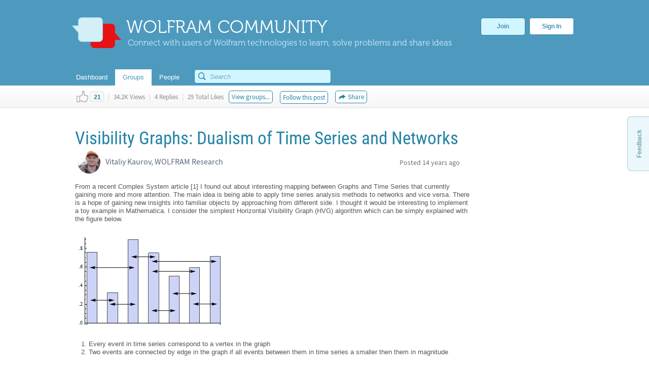

--- FILE ---
content_type: text/html;charset=UTF-8
request_url: https://community.wolfram.com/groups/-/m/t/33771?sortMsg=Likes
body_size: 24338
content:
























































		<!DOCTYPE html>







	
	




















		














	
	
		
	
	
	
	
	
	
	
		
		
	
	
		
	
	
	
	
	

	
	
	

	
	
	

	
	
	
	
	


































<html class="ltr" dir="ltr" lang="en-US">

<head>
  <meta http-equiv="Content-Security-Policy" content="upgrade-insecure-requests" />
	
	
		
	
																													
			<title>Visibility Graphs: Dualism of Time Series and Networks - Online Technical Discussion Groups&#x2014;Wolfram Community</title>
	
	<link rel="stylesheet" type="text/css" href="https://www.wolfram.com/common/css/css2009/2009nonHPheader.css">

	






















































<meta content="text/html; charset=UTF-8" http-equiv="content-type" />






































































	

	

	

	
		<meta name="description" content="Wolfram Community forum discussion about Visibility Graphs: Dualism of Time Series and Networks. Stay on top of important topics and build connections by joining Wolfram Community groups relevant to your interests." lang="en-US" />
	

	

	
		<meta name="keywords" content="wolfram science,mathematics,graphics and visualization,graphs and networks,wolfram language,staff picks" lang="en-US" />
	









	<link href="https://community.wolfram.com/groups/-/m/t/33771?sortMsg=Likes" rel="canonical" />

	

	

		

	





<link href="/html/css/main.css?browserId=other&amp;themeId=community_WAR_communitytheme&amp;minifierType=css&amp;languageId=en_US&amp;b=6100&amp;t=1349382730000" rel="stylesheet" type="text/css" />









	

				<link href="/group-abstract-portlet/css/main.css?browserId=other&amp;themeId=community_WAR_communitytheme&amp;minifierType=css&amp;languageId=en_US&amp;b=6100&amp;t=1763486159000" rel="stylesheet" type="text/css" />

	

				<link href="/html/portlet/message_boards/css/main.css?browserId=other&amp;themeId=community_WAR_communitytheme&amp;minifierType=css&amp;languageId=en_US&amp;b=6100&amp;t=1763331556000" rel="stylesheet" type="text/css" />

	

				<link href="/knowledge-base-portlet/admin/css/common.css?browserId=other&amp;themeId=community_WAR_communitytheme&amp;minifierType=css&amp;languageId=en_US&amp;b=6100&amp;t=1763486165000" rel="stylesheet" type="text/css" />

	

				<link href="/knowledge-base-portlet/article/css/main.css?browserId=other&amp;themeId=community_WAR_communitytheme&amp;minifierType=css&amp;languageId=en_US&amp;b=6100&amp;t=1763486165000" rel="stylesheet" type="text/css" />

	

				<link href="/html/portlet/journal_content/css/main.css?browserId=other&amp;themeId=community_WAR_communitytheme&amp;minifierType=css&amp;languageId=en_US&amp;b=6100&amp;t=1763331556000" rel="stylesheet" type="text/css" />

	







<script type="text/javascript">
	// <![CDATA[
		var Liferay = {
			Browser: {
				acceptsGzip: function() {
					return true;
				},
				getMajorVersion: function() {
					return 131.0;
				},
				getRevision: function() {
					return "537.36";
				},
				getVersion: function() {
					return "131.0.0.0";
				},
				isAir: function() {
					return false;
				},
				isChrome: function() {
					return true;
				},
				isFirefox: function() {
					return false;
				},
				isGecko: function() {
					return true;
				},
				isIe: function() {
					return false;
				},
				isIphone: function() {
					return false;
				},
				isLinux: function() {
					return false;
				},
				isMac: function() {
					return true;
				},
				isMobile: function() {
					return false;
				},
				isMozilla: function() {
					return false;
				},
				isOpera: function() {
					return false;
				},
				isRtf: function() {
					return true;
				},
				isSafari: function() {
					return true;
				},
				isSun: function() {
					return false;
				},
				isWap: function() {
					return false;
				},
				isWapXhtml: function() {
					return false;
				},
				isWebKit: function() {
					return true;
				},
				isWindows: function() {
					return false;
				},
				isWml: function() {
					return false;
				}
			},

			Data: {
				isCustomizationView: function() {
					return false;
				},

				notices: [
					null

					

					
				]
			},

			ThemeDisplay: {
				getCompanyId: function() {
					return "10154";
				},
				getCompanyGroupId: function() {
					return "10192";
				},
				getUserId: function() {
					return "10158";
				},

				

				getDoAsUserIdEncoded: function() {
					return "";
				},
				getPlid: function() {
					return "10543";
				},

				
					getLayoutId: function() {
						return "2";
					},
					getLayoutURL: function() {
						return "https://community.wolfram.com/groups";
					},
					isPrivateLayout: function() {
						return "false";
					},
					getParentLayoutId: function() {
						return "0";
					},
				

				getScopeGroupId: function() {
					return "10532";
				},
				getScopeGroupIdOrLiveGroupId: function() {
					return "10532";
				},
				getParentGroupId: function() {
					return "10532";
				},
				isImpersonated: function() {
					return false;
				},
				isSignedIn: function() {
					return false;
				},
				getDefaultLanguageId: function() {
					return "en_US";
				},
				getLanguageId: function() {
					return "en_US";
				},
				isAddSessionIdToURL: function() {
					return false;
				},
				isFreeformLayout: function() {
					return false;
				},
				isStateExclusive: function() {
					return false;
				},
				isStateMaximized: function() {
					return false;
				},
				isStatePopUp: function() {
					return false;
				},
				getPathContext: function() {
					return "";
				},
				getPathImage: function() {
					return "/image";
				},
				getPathJavaScript: function() {
					return "/html/js";
				},
				getPathMain: function() {
					return "/c";
				},
				getPathThemeImages: function() {
					return "/community-theme/images";
				},
				getPathThemeRoot: function() {
					return "/community-theme/";
				},
				getURLHome: function() {
					return "https://community.wolfram.com/web/community/dashboard";
				},
				getSessionId: function() {
					return "84B1A419EDB03BCEA52D0EE825137D90.wlp3";
				},
				getPortletSetupShowBordersDefault: function() {
					return true;
				}
			},

			PropsValues: {
				NTLM_AUTH_ENABLED: false
			}
		};

		var themeDisplay = Liferay.ThemeDisplay;

		

		Liferay.AUI = {
			getBaseURL: function() {
				return 'https://community.wolfram.com/html/js/aui/';
			},
			getCombine: function() {
				return true;
			},
			getComboPath: function() {
				return '/combo/?browserId=other&minifierType=&languageId=en_US&b=6100&t=1763486170000&p=/html/js&';
			},
			getFilter: function() {
				
					
						return {
							replaceStr: function(match, fragment, string) {
								return fragment + 'm=' + (match.split('/html/js')[1] || '');
							},
							searchExp: '(\\?|&)/([^&]+)'
						};
					
					
					
				
			},
			getJavaScriptRootPath: function() {
				return '/html/js';
			},
			getLangPath: function () {
				return 'aui_lang.jsp?browserId=other&themeId=community_WAR_communitytheme&colorSchemeId=01&minifierType=js&languageId=en_US&b=6100&t=1763486170000';
			},
			getRootPath: function() {
				return '/html/js/aui/';
			}
		};

		window.YUI_config = {
			base: Liferay.AUI.getBaseURL(),
			comboBase: Liferay.AUI.getComboPath(),
			fetchCSS: true,
			filter: Liferay.AUI.getFilter(),
			root: Liferay.AUI.getRootPath(),
			useBrowserConsole: false
		};

		

		Liferay.currentURL = '\x2fweb\x2fcommunity\x2fgroups\x2f-\x2fm\x2ft\x2f33771\x3fsortMsg\x3dLikes';
		Liferay.currentURLEncoded = '%2Fweb%2Fcommunity%2Fgroups%2F-%2Fm%2Ft%2F33771%3FsortMsg%3DLikes';
	// ]]>
</script>


	
		
			
				<script src="/html/js/barebone.jsp?browserId=other&amp;themeId=community_WAR_communitytheme&amp;colorSchemeId=01&amp;minifierType=js&amp;minifierBundleId=javascript.barebone.files&amp;languageId=en_US&amp;b=6100&amp;t=1763486170000" type="text/javascript"></script>
			
			
		
	
	



	<script src="/html/js/liferay/service.js?browserId=other&amp;minifierType=js&amp;languageId=en_US&amp;b=6100&amp;t=1763486170000" type="text/javascript"></script>


<script type="text/javascript">
	// <![CDATA[
		

			

			
				Liferay.Portlet.list = ['groupabstract_WAR_groupabstractportlet','19','3_WAR_knowledgebaseportlet_INSTANCE_gkY19InvdxDq','62_INSTANCE_yu3RYy1BJeVn','56_INSTANCE_RwB3TwfUaira'];
			
		

		

		
	// ]]>
</script>






	<script type="text/javascript">
		var _gaq = _gaq || [];

		_gaq.push(['_setAccount', 'UA-216407-15']);
		_gaq.push(['_trackPageview']);

		(function() {
			var ga = document.createElement('script');

			ga.src = ('https:' == document.location.protocol ? 'https://ssl' : 'http://www') + '.google-analytics.com/ga.js';

			ga.setAttribute('async', 'true');

			document.documentElement.firstChild.appendChild(ga);
		})();
	</script>










	











<link class="lfr-css-file" href="/community-theme/css/main.css?browserId=other&amp;themeId=community_WAR_communitytheme&amp;minifierType=css&amp;languageId=en_US&amp;b=6100&amp;t=1759429645000" rel="stylesheet" type="text/css" />

<style type="text/css">
	/* <![CDATA[ */
		
	/* ]]> */
</style>




	<style type="text/css">
		.search {
    float: right;
    margin-top: -10px;
    position: relative;
    display: none;
}
	</style>





	<style type="text/css">

		

			

		

			

		

			

		

			

		

			

		

	</style>




	
		<!-- gl-head-includes-legacy.en.html -->            <meta prefix="og: http://ogp.me/ns#" property="og:image" content="http://community.wolfram.com/share.png">    <meta prefix="og: http://ogp.me/ns#" property="og:image:secure_url" content="">    <meta prefix="og: http://ogp.me/ns#" property="og:image:width" content="1200">    <meta prefix="og: http://ogp.me/ns#" property="og:image:height" content="1200">        <link rel="stylesheet" href="//www.wolframcdn.com/fonts/source-sans-pro/1.0/global.css">    <link rel="stylesheet" href="/common/css/gl-styles.en.css">    <script defer src="/common/consent/cookie-consent.js"></script>    <script src="/common/javascript/wal/latest/walLoad.js"></script>    <script defer src="/common/js/announcements/script.js"></script>    <script src="/common/javascript/jquery/core/1.11.2/jquery.min.js"></script>    <script src="/common/javascript/jquery/plugins/migrate/1.2.1/jquery-migrate-1.2.1.min.js"></script>    <script src="/common/javascript/jquery/plugins/hoverIntent/r6/hoverIntent.min.js"></script>    <script src="/common/javascript/gl-head-scripts.en.js"></script>    <script src="/common/javascript/analytics.js"></script><!--/gl-head-includes-legacy.en.html -->

 	<script type="text/javascript" src="/static/javascript/jquery.easing.1.3.js"></script>

  <script type="text/javascript" src="/static/javascript/scopedCSS.min.js"></script>

 	<script crossorigin src="https://www.wolframcdn.com/notebook-embedder/0.3/wolfram-notebook-embedder.min.js"></script>

 	<!-- jQuery UI -->
	<link rel="stylesheet" href="https://code.jquery.com/ui/1.9.2/themes/base/jquery-ui.css" />
	<script src="https://code.jquery.com/ui/1.9.2/jquery-ui.js"></script>

 	<!-- Fancybox -->
 	<script type="text/javascript" src="/static/javascript/fancybox/jquery.fancybox-1.3.4.js"></script>
 	<link rel="stylesheet" href="/static/javascript/fancybox/jquery.fancybox-1.3.4.css" type="text/css" media="screen" />

    <!-- ShareThis -->
    <!--
	<script type="text/javascript">var switchTo5x=true;</script>
	<script type="text/javascript" src="http://w.sharethis.com/button/buttons.js"></script>
	-->

    <!-- Mathjax -->
    <script type="text/x-mathjax-config">
    	/* Include MathJax deliminator */
		MathJax.Hub.Config({
			"HTML-CSS": {
				preferredFont: "STIX",
				webFont: "STIX-Web",
				imageFont: null
			},
			tex2jax: {
				inlineMath: [["$","$"]],
				processEscapes: true
			}
		});
	</script>
	<script type="text/javascript" src="/static/javascript/markdown/mathjax/MathJax.js?config=TeX-AMS_HTML"></script>

	<!-- Group Selector -->
	<script type="text/javascript" src="/static/javascript/groupselector.js"></script>

	<script type="text/javascript" src="/static/javascript/main.js"></script>

	<style type="text/css">
		/* Pop up fancy box for mute and ban */
		#popUp {
			width: 400px;
			height: 300px;
			margin-top:4px;
		}

		#popUp #header {
			width: 100%;
			height: 75px;
			border-bottom: 1px solid #ccc;

			background: #ffffff; /* Old browsers */
			background: -moz-linear-gradient(top, #ffffff 0%, #f9f9f9 100%); /* FF3.6+ */
			background: -webkit-gradient(linear, left top, left bottom, color-stop(0%,#ffffff), color-stop(100%,#f9f9f9)); /* Chrome,Safari4+ */
			background: -webkit-linear-gradient(top, #ffffff 0%,#f9f9f9 100%); /* Chrome10+,Safari5.1+ */
			background: -o-linear-gradient(top, #ffffff 0%,#f9f9f9 100%); /* Opera 11.10+ */
			background: -ms-linear-gradient(top, #ffffff 0%,#f9f9f9 100%); /* IE10+ */
			background: linear-gradient(to bottom, #ffffff 0%,#f9f9f9 100%); /* W3C */
			filter: progid:DXImageTransform.Microsoft.gradient( startColorstr='#ffffff', endColorstr='#f9f9f9',GradientType=0 ); /* IE6-9 */
		}

		#popUp #header span {
			font-size: 20px;
			margin: 28px 30px;
			color: #3E90B9;
			text-shadow: 0 1px 4px rgba(255, 255, 255, 0.7);
			display: inline-block;
			line-height: 1em;
		}

		#popUp #body {
			margin: 30px;
			margin-top:25px;
			font-size: 12px;
		}

		#popUp #okay-button {
			margin-top: 30px;

			background: -webkit-linear-gradient(top, #f6fdff 0%,#b8dcea 100%); /* Chrome10+,Safari5.1+ */
			background: -o-linear-gradient(top, #f6fdff 0%,#b8dcea 100%); /* Opera 11.10+ */
			background: -ms-linear-gradient(top, #f6fdff 0%,#b8dcea 100%); /* IE10+ */

			background: -moz-linear-gradient(center top , #f6fdff, #b8dcea) repeat scroll 0 0 transparent;
		    background: linear-gradient(top, #f6fdff, #b8dcea) repeat scroll 0 0 transparent;
		    background: -webkit-linear-gradient(top, #f6fdff, #b8dcea) repeat scroll 0 0 transparent;
		    filter: progid:DXImageTransform.Microsoft.gradient(startColorstr='#f6fdff', endColorstr='#b8dcea');

		    outline: 0;
		    border: 1px solid #85c2e0;
		    border-radius: 5px;
		    -moz-border-radius: 5px;
		    -webkit-border-radius: 5px;
		    color: #4990b4;
		    cursor: pointer;
		    display: inline-block;
		    font-family: Arial,Helvetica,sans-serif;
		    font-size: 12px;
		    font-weight: bold;
		    line-height: 15px;
		    padding: 5px 15px;
		    position: relative;
		    text-align: center;
		    text-shadow: 0 1px 3px rgba(255, 255, 255, 0.6);
		    -webkit-box-shadow: 0px 1px 4px #eaeaea;
		    -moz-box-shadow: 0px 1px 4px #eaeaea;
		    box-shadow: 0px 1px 4px #eaeaea;
		    vertical-align: center;
		    text-decoration: none;
		}
	</style>
	<style>
		#verificationDialog {
		    margin: 0;
		    padding: 0;
		}
		#validate-header {
		    width: 100%;
		    height: 70px;
		    border-bottom: 1px solid #E5E5E5;
		    background-color: #F8F8F8;
		    border-radius: 7px 7px 0 0;
		}
		#validate-header h1 {
		    display: inline-block;
		    line-height: 1em;
		    font-family: Helvetica;
		    margin: 0;
		    padding: 26px 25px;
		    color: #5EA1C3;
		    font-size: 23px;
		    font-weight: normal;
		    text-shadow: 0px 2px 2px #DDD;
		}
		#validate-body {
		    padding: 15px 25px;
		    color: #333;
		}
		#validate-body span {
		    display: block;
		    font-family: Arial;
		    font-size: 12px;
		    color: #555;
		    padding-bottom: 15px;
		}
		.resend {
		    color: #777;
		    font-family: Arial;
		    font-size: 13px;
		}
		.resend:hover {
		    color: #3E90B9;
		}
	</style>

	<style>
		#joinCommunityDialog {
			width: 650px;
			height: 445px;
		}

		#header {
			width: 100%;
			height: 75px;
			border-bottom: 1px solid #ccc;
			border-radius: 7px 7px 0 0;

			background: #ffffff; /* Old browsers */
			background: -moz-linear-gradient(top, #ffffff 0%, #f9f9f9 100%); /* FF3.6+ */
			background: -webkit-gradient(linear, left top, left bottom, color-stop(0%,#ffffff), color-stop(100%,#f9f9f9)); /* Chrome,Safari4+ */
			background: -webkit-linear-gradient(top, #ffffff 0%,#f9f9f9 100%); /* Chrome10+,Safari5.1+ */
			background: -o-linear-gradient(top, #ffffff 0%,#f9f9f9 100%); /* Opera 11.10+ */
			background: -ms-linear-gradient(top, #ffffff 0%,#f9f9f9 100%); /* IE10+ */
			background: linear-gradient(to bottom, #ffffff 0%,#f9f9f9 100%); /* W3C */
			filter: progid:DXImageTransform.Microsoft.gradient( startColorstr='#ffffff', endColorstr='#f9f9f9',GradientType=0 ); /* IE6-9 */
		}

		#header span {
			font-size: 23px;
			font-family: Helvetica;
			margin: 28px 29px;
			color: #5EA1C3;
			text-shadow: 0 2px 2px #DDD;
			display: inline-block;
			line-height: 1em;
		}

		#agreement ol li {
			font-size: 12px;
			display: inline-block;
			padding-right: 5px;
			color: #73bbdd;
			min-width: 125px;
		}

		.tou-tabs {
			display: flex;
			margin: 15px 0px 4px 30px;
		}

		.tou-tabs li {
			margin-right: 10px
		}

	    ol li span {
			color: #7c7c7c;
			font-size: 13px;
			font-family: Arial;
		}

		label {
			color: #666666;
		}

		.tab-text {
			position: absolute;
			margin-top: 11px;
		}

		.tab-num-box {
			color: #7c7c7c;
			background-color: #e2e2e2;
			width: 41px;
			height: 36px;
			text-align: center;
			margin-right: 8px;
			display:block;
			float:left;
		}

		.tab-num-text {
			padding: 0px;
			margin-left: 15px;
			margin-top: 11px;
			font-family: 'Museo500';
			font-size: 19px;
			display:block;
			float:left;
		}

		.finished {
			border: 1px solid #d7edf5;
			margin-bottom: -1px;
			background-color: #f8f8f8;
		}

		.finished .tab-num-box {
			color: white;
			font-family: 'Museo300';
			background-color: #c5e3f2;
		}

		.finished .tab-num-text {
			color: #5A9ABA;
		}

		.finished .tab-text {
			font-family: 'Arial';
			font-weight: bold;
			color: #c4e2f2;
			font-size: 13px;
		}

		.active .tab-num-box {
			background-color: #73bbdd;
			width: 41px;
			height: 41px;
			box-shadow: 0px 0px 5px (0, 0, 0 0.35);
		}

		.active .tab-num-text {
			color: white;
			margin-top: 13px;
			margin-left: 16px;
		}

		.active .tab-text {
			font-family: Arial;
			font-weight: bold;
			color: #5A9ABA;
			margin-top: 13px;
		}

		.wolframIdTab {
			width: 275px;
		}

		.wolframIdTab .tab-text {
			padding: 0px;
		}

		.acceptTouTab {
			border: 1px solid #b7dbed;
			border-bottom: none;
			opacity: 1;
			background-color: #f7fdff;
			width: 291px;
			height: 41px;
			margin-bottom: -5px;
		}

		.panel {
			background-color: #f7fdff;
			border: 1px solid #b7dbed;
			margin: 0px 30px;
		}

		.panel .label {
			display: block;
			font-family: Arial;
			font-size: 12px;
			color: #555;
			margin: 5px 15px;
		}

		.sub-panel {
			border-top: 1px solid #B7DBED;
			background: #fff;
			padding: 20px;
			padding-left: 25px;
		}

		.sub-panel a {
			padding: 0px 15px;
			text-decoration: none;
			font-size: 12px;
			color: #3187a7;
		}
		
		.sub-panel a:hover {
			color: #0a6089;
		}

		input[type="submit"] {
		    background: -moz-linear-gradient(center top , #f6fdff, #b8dcea) repeat scroll 0 0 transparent;
		    background: linear-gradient(top, #f6fdff, #b8dcea) repeat scroll 0 0 transparent;
		    background: -webkit-linear-gradient(top, #f6fdff, #b8dcea) repeat scroll 0 0 transparent;
		    filter: progid:DXImageTransform.Microsoft.gradient(startColorstr='#f6fdff', endColorstr='#b8dcea');
		    outline: 0;
		    border: 1px solid #85c2e0;
		    border-radius: 5px;
		    -moz-border-radius: 5px;
		    -webkit-border-radius: 5px;
		    color: #4990b4;
		    cursor: pointer;
		    display: inline-block;
		    font-family: Arial,Helvetica,sans-serif;
		    font-size: 12px;
		    font-weight: bold;
		    line-height: 15px;
		    padding: 5px 15px;
		    position: relative;
		    text-align: center;
		    text-shadow: 0 1px 3px rgba(255, 255, 255, 0.6);
		    -webkit-box-shadow: 0px 1px 4px #eaeaea;
		    -moz-box-shadow: 0px 1px 4px #eaeaea;
		    box-shadow: 0px 1px 4px #eaeaea;
		    vertical-align: center;
		    text-decoration: none;
		}

		input[type="submit"]:hover {
			background: -moz-linear-gradient(center top , #f6fdff, #90cae1) repeat scroll 0 0 transparent;
		    background: linear-gradient(top, #f6fdff, #90cae1) repeat scroll 0 0 transparent;
		    background: -webkit-linear-gradient(top, #f6fdff, #90cae1) repeat scroll 0 0 transparent;
		    filter: progid:DXImageTransform.Microsoft.gradient(startColorstr='#f6fdff', endColorstr='#90cae1');
		    border: 1px solid #85c2e0;
		    border-radius: 5px;
		    -moz-border-radius: 5px;
		    -webkit-border-radius: 5px;
		    color: #3e90b9;
		    cursor: pointer;
		    display: inline-block;
		    font-family: Arial,Helvetica,sans-serif;
		    font-size: 12px;
		    font-weight: bold;
		    line-height: 15px;
		    padding: 5px 15px;
		    position: relative;
		    text-align: center;
		    text-shadow: 0 1px 4px rgba(255, 255, 255, 0.7);
		    vertical-align: center;
		    text-decoration: none;
		}

		.cancel-button {
			background: -moz-linear-gradient(center top , #f6fdff, #b8dcea) repeat scroll 0 0 transparent;
		    background: linear-gradient(top, #f6fdff, #b8dcea) repeat scroll 0 0 transparent;
		    background: -webkit-linear-gradient(top, #f6fdff, #b8dcea) repeat scroll 0 0 transparent;
		    filter: progid:DXImageTransform.Microsoft.gradient(startColorstr='#f6fdff', endColorstr='#b8dcea');
		    outline: 0;
		    border: 1px solid #85c2e0;
		    border-radius: 5px;
		    -moz-border-radius: 5px;
		    -webkit-border-radius: 5px;
		    color: #4990b4;
		    cursor: pointer;
		    display: inline-block;
		    font-family: Arial,Helvetica,sans-serif;
		    font-size: 12px;
		    font-weight: bold;
		    line-height: 15px;
		    padding: 5px 15px;
		    position: relative;
		    text-align: center;
		    text-shadow: 0 1px 3px rgba(255, 255, 255, 0.6);
		    -webkit-box-shadow: 0px 1px 4px #eaeaea;
		    -moz-box-shadow: 0px 1px 4px #eaeaea;
		    box-shadow: 0px 1px 4px #eaeaea;
		    vertical-align: center;
		    text-decoration: none;
	    }

	    .cancel-button:hover {
			background: -moz-linear-gradient(center top , #f6fdff, #90cae1) repeat scroll 0 0 transparent;
		    background: linear-gradient(top, #f6fdff, #90cae1) repeat scroll 0 0 transparent;
		    background: -webkit-linear-gradient(top, #f6fdff, #90cae1) repeat scroll 0 0 transparent;
		    filter: progid:DXImageTransform.Microsoft.gradient(startColorstr='#f6fdff', endColorstr='#90cae1');
		    border: 1px solid #85c2e0;
		    border-radius: 5px;
		    -moz-border-radius: 5px;
		    -webkit-border-radius: 5px;
		    color: #3e90b9;
		    cursor: pointer;
		    display: inline-block;
		    font-family: Arial,Helvetica,sans-serif;
		    font-size: 12px;
		    font-weight: bold;
		    line-height: 15px;
		    padding: 5px 15px;
		    position: relative;
		    text-align: center;
		    text-shadow: 0 1px 4px rgba(255, 255, 255, 0.7);
		    vertical-align: center;
		    text-decoration: none;
		}

		#join-text {
			padding: 25px;
			color: #555;
			font-size: 13px;
			font-family: 'Arial';
			height: 160px;
			line-height: 18px;
			color: #777;
		}

		#join-text a {
			text-decoration: none;	
			color: #3187a7;
		}
		
		#join-text a:hover {
			text-decoration: none;	
			color: #0a6089;
		}

		#join-text span {
			display: block;
			padding-bottom: 15px;
		}

		#confirm-cancel-text {
			padding: 25px;
			color: #777;
			font-size: 13px;
			line-height: 18px;
			font-family: 'Arial';
			height: 160px;
		}

		#confirm-cancel-text h1 {
			font-family: Museo500;
			font-size: 17px;
			color: #146F9D;
			margin: 0px;
			font-weight: normal;
		}

		#confirm-cancel-text span {
			display: block;
			padding-bottom: 5px;
		}

		#cancel-reg {
			cursor: pointer;
		}
	</style>
</head>

<body class=" yui3-skin-sam controls-visible signed-out public-page site">

<div id="gl-inner-wrapper">

	














































































































	
		
						
		
		
	<header id="banner" role="banner">
		<div id="heading">
			<a href="/" class="heading-wrapper"><img id="community-logo" src="/community-theme/images/community-header-new.png"/>
				<div id="community-header"> WOLFRAM COMMUNITY </div>
				<div id="community-tagline"> Connect with users of Wolfram technologies to learn, solve problems and share ideas </div>
			</a>
						<div class="user-button-wrapper">
	
				<a class="join-register" href="/delegate/registration-portlet/">Join</a>
	
									
				<a class="sign-in" href="/delegate/login-portlet/" title="" target="_top" >Sign In</a>
	
			</div>
					</div>
		
			
		<div class="nav-shadow"></div>
		<div id="fullnav">
			<div id="navbar">
				 


<nav id="communitynavigation">
			
		<a href="/dashboard">
							<div class="navitem">
								<span>Dashboard</span>
				</div>
		</a>
		
			
		<a href="/groups">
							<div class="navitem selected">
								<span>Groups</span>
				</div>
		</a>
		
			
		<a href="/people">
							<div class="navitem">
								<span>People</span>
				</div>
		</a>
		
	</nav>								<div id="search-bar"> 































































<form action="https://community.wolfram.com/search?p_p_id=search_WAR_searchportlet&p_p_lifecycle=0&p_p_col_count=5&_search_WAR_searchportlet_filter=&_search_WAR_searchportlet_start=0&_search_WAR_searchportlet_limit=20&_search_WAR_searchportlet_mvcPath=%2Fsearch.jsp" onSubmit="ctem_3_search(); return false;" method="get" name="fm" >
			<input name="p_p_id" type="hidden" value="search_WAR_searchportlet" /><input name="p_p_lifecycle" type="hidden" value="0" /><input name="p_p_col_count" type="hidden" value="5" /><input name="_search_WAR_searchportlet_filter" type="hidden" value="" /><input name="_search_WAR_searchportlet_start" type="hidden" value="0" /><input name="_search_WAR_searchportlet_limit" type="hidden" value="20" /><input name="_search_WAR_searchportlet_mvcPath" type="hidden" value="&#x2f;search&#x2e;jsp" />
						<input id ="search_image" title="search" type="submit" />		
						<input id="keywords" name="keywords" type="text" value="" size="30" maxlength="75" type="text" placeholder="Search"/>	
</form>
 
</form> </div>
			</div>
		</div>
	</header>
	
	<div id="wrapper">
	
			
	            	
					
					
	            	
								
						
								
	
		<div id="content">
	
							



















































































































	
		
































































	

	<div id="p_p_id_103_" class="portlet-boundary portlet-boundary_103_  portlet-static portlet-static-end  " >
		<span id="p_103"></span>

		<div class="portlet-body">



	
	
	
	

		

			
				
				
					
				
			

		

	





			
		</div>
	</div>





	

	<div class="columns-1" id="main-content" role="main">
		<div class="portlet-layout">
			<div class="portlet-column portlet-column-only" id="column-1">
				<div class="portlet-dropzone portlet-column-content portlet-column-content-only" id="layout-column_column-1">



























































	
		
































































	

	<div id="p_p_id_groupabstract_WAR_groupabstractportlet_" class="portlet-boundary portlet-boundary_groupabstract_WAR_groupabstractportlet_  portlet-static portlet-static-end group-abstract-portlet " >
		<span id="p_groupabstract_WAR_groupabstractportlet"></span>

		<div class="portlet-body">



	
	
	
	

		

			
				
					
						
					



























































	
	
	
	
	

		

		
			
				

<section class="portlet" id="portlet_groupabstract_WAR_groupabstractportlet">
	<header class="portlet-topper">
		<h1 class="portlet-title">
			





































































	
	
	
		<span  >
			
				
				
					
	
		
			
			
				<img class="icon" id="zyuh" src="/group-abstract-portlet/icon.png"  alt="Group Abstract" title="Group Abstract" />
			
		
	

	
		
		
		
			
		
	

				
			
		</span>
	




 <span class="portlet-title-text">Group Abstract</span>
		</h1>

		<menu class="portlet-topper-toolbar" id="portlet-topper-toolbar_groupabstract_WAR_groupabstractportlet" type="toolbar">
												</menu>
	</header>

	<div class="portlet-content">
		
					<div class=" portlet-content-container" style="">
						


	<div class="portlet-body">



	
		
			
			
				
					





































































































































	

				

				
					
					
						


	

		
































































	
	
	
	


<script type="text/javascript">
function updateIndividualGroup(tag) {
	var actionURL = 'https://community.wolfram.com/groups?p_auth=6nFjB4nR&p_p_id=groupabstract_WAR_groupabstractportlet&p_p_lifecycle=1&p_p_state=normal&p_p_mode=view&p_p_col_id=column-1&p_p_col_count=5';
		actionURL += '&updateGroup=' + tag;
		actionURL += '&curTag=' + '';
		location.href = actionURL;
}
</script>

	
	

					
				
			
			
		
	
	



	</div>

					</div>
				
	</div>
</section>
			
			
		
	

				
				
			

		

	





			
		</div>
	</div>





	
	




























































	
		
































































	

	<div id="p_p_id_19_" class="portlet-boundary portlet-boundary_19_  portlet-static portlet-static-end portlet-message-boards " >
		<span id="p_19"></span>

		<div class="portlet-body">



	
	
	
	

		



























































	
	
	
	
	

		

		
			
				

<section class="portlet" id="portlet_19">
	<header class="portlet-topper">
		<h1 class="portlet-title">
			





































































	
	
	
		<span  >
			
				
				
					
	
		
			
			
				<img class="icon" id="suxb" src="/community-theme/images/spacer.png"  alt="Message Boards" title="Message Boards" style="background-image: url('/html/icons/_sprite.png'); background-position: 50% -608px; background-repeat: no-repeat; height: 16px; width: 16px;" />
			
		
	

	
		
		
		
			
		
	

				
			
		</span>
	




 <span class="portlet-title-text">Message Boards</span>
		</h1>

		<menu class="portlet-topper-toolbar" id="portlet-topper-toolbar_19" type="toolbar">
												</menu>
	</header>

	<div class="portlet-content">
		
					<div class=" portlet-content-container" style="">
						


	<div class="portlet-body">



	
		
			
			
				
					





































































































































	

				

				
					
					
						


	
	
		




































































<div class="displayStyle-default">
	









































































<div id="_19_addAnswerFlagDiv" style="display: none;">
	





































































	
	
	
		<span  >
			
				
				
					
	
		
			
			
				<img class="icon" id="rjus" src="/community-theme/images/common/checked.png"  alt="" />
			
		
	

	
		
		
		
			
				<span class="taglib-text">Answer</span>
			
		
	

				
			
		</span>
	






	

		

		(<a href="javascript:_19_deleteAnswerFlag(&#039;@MESSAGE_ID@&#039;);" >Unmark</a>)
	
</div>

<div id="_19_deleteAnswerFlagDiv" style="display: none;">

	

	





































































	
	
	
		<span  >
			
				
					<a class="taglib-icon" href="javascript:_19_addAnswerFlag(&#039;@MESSAGE_ID@&#039;);" id="_19_ctvk" >
						
	
		
			
				<img class="icon" src="/community-theme/images/common/checked.png"  alt="" />
			
			
		
	

	
		
		
		
			
				<span class="taglib-text">Mark as an Answer</span>
			
		
	

					</a>
				
				
			
		</span>
	





</div>


	
		
















































































<form action="" class="aui-form  " id="_19_fm" method="post" name="_19_fm" >
			

















































































	
	
	
	
	
	
	

		

		
			
			
				<input class="aui-field-input aui-field-input-text"  id="_19_breadcrumbsCategoryId"  name="_19_breadcrumbsCategoryId"     type="hidden" value="0"   />
			
		
	





			

















































































	
	
	
	
	
	
	

		

		
			
			
				<input class="aui-field-input aui-field-input-text"  id="_19_breadcrumbsMessageId"  name="_19_breadcrumbsMessageId"     type="hidden" value="33771"   />
			
		
	





			

















































































	
	
	
	
	
	
	

		

		
			
			
				<input class="aui-field-input aui-field-input-text"  id="_19_threadId"  name="_19_threadId"     type="hidden" value="33772"   />
			
		
	






			






















































































<script type="text/javascript" src="https://platform-api.sharethis.com/js/sharethis.js#property=5a7b601064e48e0012e6e37c&product=inline-share-buttons"></script>


	
	
		<style>
			.root-post .like-component {
				align-items: center;
			}

			.root-post .like-button {
				margin-left: 10px;
			}
		</style>
	


<script type="text/javascript">
	
	$( moveThreadStickybarIntoBanner );
	
	function moveThreadStickybarIntoBanner() {
		$('#banner').append( $('#thread-stickybar-container') );
	}
	
	var isCollapsed = false;
	var isGroupInfoCollapsed = true;

	window.onscroll = function() {toggleStickybarCollapse()};

	function toggleStickybarCollapse() {
		if(!isCollapsed) {
			if (document.documentElement.scrollTop > 120) {
				document.getElementById("thread-stickybar-container").classList.add("collapse");
				document.getElementById("thread-stickybar-mini-Wolfram-Community-banner").classList.add("expand");
				document.getElementById("thread-title").classList.add("expand");
				collapseGroupInfo();
				isCollapsed = true;
			}
		} else {
			if (document.documentElement.scrollTop < 110) {
				document.getElementById("thread-stickybar-container").classList.remove("collapse");
				document.getElementById("thread-stickybar-mini-Wolfram-Community-banner").classList.remove("expand");
				document.getElementById("thread-title").classList.remove("expand");
				isCollapsed = false;
			}
		}
	}
	
	function toggleGroupInfoCollapsed() {
		if(!isGroupInfoCollapsed) {
			collapseGroupInfo();
		} else {
			expandGroupInfo();
		}
	}
	
	function collapseGroupInfo() {
		if(!isGroupInfoCollapsed) {
			document.getElementById("thread-stickybar-group-info").classList.add("collapse");
			isGroupInfoCollapsed = true;
		}
	}
	
	function expandGroupInfo() {
		if(isGroupInfoCollapsed) {
			document.getElementById("thread-stickybar-group-info").classList.remove("collapse");
			isGroupInfoCollapsed = false;
		}
	}
	
</script>

<div id="thread-stickybar-container">
	
	<div id="thread-stickybar-mini-Wolfram-Community-banner">
		<div id="thread-stickybar-mini-Wolfram-Community-icon">
			<a href="/">
				<img src="/community-theme/images/community-header-new.png" style="height: 24px;">
			</a>
		</div>
	
		<a href="/" id="thread-stickybar-mini-Wolfram-Community-text">
			WOLFRAM COMMUNITY
		</a>
		
		<div id="thread-stickybar-mini-navbar">
			<ul style="margin-left:auto;">
				<li class="thread-stickybar-mini-navbar-button">
					<a href="/dashboard">
						<div style="height:32px;padding-top:17px;">
							<div class="thread-stickybar-mini-navbar-text">Dashboard</div>
						</div>
					</a>
				</li>
				<li class="thread-stickybar-mini-navbar-button">
					<a href="/groups">
						<div style="height:32px;padding-top:17px;">
							<div class="thread-stickybar-mini-navbar-text">Groups</div>
						</div>
					</a>
				</li>
				<li class="thread-stickybar-mini-navbar-button">
					<a href="/people">
						<div style="height:32px;padding-top:17px;">
							<div class="thread-stickybar-mini-navbar-text">People</div>
						</div>
					</a>
				</li>
			</ul>
			<ul style="margin-right:16.8%;">
				<li class="thread-stickybar-mini-navbar-button">
					<a href="/search">
						<div style="height:32px;padding-top:17px;margin:0 10px;">
							<div>
								<img src="/community-theme/images/search-icon.png" style="height:17px;-webkit-filter:brightness(10);filter:brightness(10);">
							</div>
						</div>
					</a>
				</li>
			</ul>
		</div>
	</div>
	
	<div id="thread-stickybar-thread-info">
		<div id="thread-stickybar-like-button" style="display:inline">
			
				
				
					<input id="does-not-like" class="taglib-ratings signed-out-thumbs" type="image"
						src="/community-theme/images/like-default.png"
						onclick="signInFunc();return false;">
				
			
		</div>
		
		<div id="counter_root" class="thread-stickybar-like-count" style="display:inline-block">
			21
		</div>
		
		<div class="thread-stickybar-regular-font" style="display:inline-block;">
			<div style="color:#cccccc;display:inline;padding:0 5px;">|</div>
			34.2K Views
			<div style="color:#cccccc;display:inline;padding:0 5px;">|</div>
			4 Replies
			<div style="color:#cccccc;display:inline;padding:0 5px;">|</div>
			29 Total Likes
		</div>
		
		<div class="horizontal-space-between-stats-and-buttons"></div>
			
		
		<div id="thread-stickybar-buttons">
			
			<div id="thread-stickybar-viewgroups" style="display:inline-block;">
				<!--  viewgroups-button -->
				<div id="thread-stickybar-viewgroups-button" style="display:inline" onclick="toggleGroupInfoCollapsed()">
					<span>View groups...</span>
				</div>
			</div>
			
			<div class="horizontal-space-between-buttons"></div>
			
			<div id="thread-stickybar-follow-button" style="display:inline-block">
				
					
					
						
							
							
							
							
						
		
						
							
		
							
								<a class="taglib-icon" href="#"
									onclick="signInFunc();return false;"> <span
									class="taglib-text">Follow this post</span>
								</a>
							
						
					
				
			</div>
			
			<div class="horizontal-space-between-buttons"></div>
			
			<div id="thread-stickybar-sharemore" style="display:inline-block;">
				<!--  sharemore-button -->
				<div id="thread-stickybar-sharemore-button" style="display:inline">
					<div style="display:inline;">
						<?xml version="1.0" encoding="utf-8"?>
						<!-- Generator: Adobe Illustrator 27.5.0, SVG Export Plug-In . SVG Version: 6.00 Build 0)  -->
						<svg version="1.1" id="_x32_" xmlns="http://www.w3.org/2000/svg" xmlns:xlink="http://www.w3.org/1999/xlink" x="0px" y="0px"
							viewBox="0 0 514 514" style="enable-background:new 0 0 514 514;margin-bottom:-2px;" xml:space="preserve"
							width="16px" height="13px">
							<g>
								<path class="st0" d="M513,231.4L284.5,45.6v109.8C61.8,157.2-20.8,308.3,5.8,468.4c48.7-99.5,149.9-153.7,278.7-158.1v107
									L513,231.4z"/>
							</g>
						</svg>
					</div>
					
					<span>Share</span>
				</div>
				
				<!--  sharemore-panel-->
				<div id="thread-stickybar-sharemore-content-origin">
					<span class="thread-stickybar-sharemore-triangle-general thread-stickybar-sharemore-triangle-border"></span>
					<span class="thread-stickybar-sharemore-triangle-general thread-stickybar-sharemore-triangle-inside"></span>
					<div id="thread-stickybar-sharemore-content-container">
						<!--  sharemore-content-->
						<div id="thread-stickybar-sharemore-content">
							<div class="thread-stickybar-sharemore-text">Share this post:</div>
							<div class="social sharethis-inline-share-buttons st_facebook_custom st_twitter_custom" style="min-width:300px"></div>
						</div>
					</div>
				</div>
				
			</div>
			
		</div>
	</div>

	
	<div id="thread-stickybar-group-info" class="collapse">
		<div class="thread-stickybar-groups-font thread-stickybar-groups-spacing" style="display:inline">GROUPS:</div>
		

































































        <div class="taglib-asset-tags-summary">
                

                
                        
                                
                                	<a class="tag staff-picks-tag" href="/content?curTag=staff picks">Staff Picks</a>
                                			<a class="tag" href="/content?curTag=wolfram science">Wolfram Science</a>			<a class="tag" href="/content?curTag=mathematics">Mathematics</a>			<a class="tag" href="/content?curTag=graphics and visualization">Graphics and Visualization</a>			<a class="tag" href="/content?curTag=graphs and networks">Graphs and Networks</a>			<a class="tag" href="/content?curTag=wolfram language">Wolfram Language</a>
                        
                        
                
        </div>

         
	</div>
	
</div>



<script type="text/javascript">

	function signInFunc() {
		location.href = "/delegate/login-portlet";
	}

	var zyfa_curCounter = 21;
	var zyfa_myCounter = 0.0;
	var zyfa_voteOrNot = false;
	if(zyfa_myCounter > 0) {
		zyfa_voteOrNot = true;
	}

	function update_counter_root() {
		document.getElementById("counter_root").innerHTML = (function() {
			if(!zyfa_voteOrNot){
				zyfa_voteOrNot = true;
				$("#thread-stickybar-thread-info .aui-rating-element").removeClass("wolfram-like-off");
				$("#thread-stickybar-thread-info .aui-rating-element").addClass("wolfram-like-on");
				return zyfa_curCounter += 1;
			} else {
				zyfa_voteOrNot = false;
				$("#thread-stickybar-thread-info .aui-rating-element").removeClass("wolfram-like-on");
				$("#thread-stickybar-thread-info .aui-rating-element").addClass("wolfram-like-off");
				return zyfa_curCounter -= 1;
			}
		})();
	}

	$(document).ready(function() {
		/* Checking if it's inside .thumbs, because if it's my own post, then the function should not trigger */
		/* For my own post it will be .self-thumbs */
		$("#thread-stickybar-like-button .thumbs .aui-rating-element").click( function() {
			update_counter_root();
		});

        (function() {
            var staticHTMLNodes = [];
            var embedNodes = [];
            var currentEmbedNode = null;
            var unscopedSelectors = [];

            function getSelectorNames(node) {
                var output = [];
                var ruleList = node.sheet.cssRules;
                for (var iRuleList=0; iRuleList < ruleList.length; iRuleList++) {
                    output[iRuleList] = ruleList[iRuleList].selectorText;
                }
                return output;
            }

            /* Callback function to execute when mutations are observed */
            var callback = function(mutationsList, observer) {
            	
            	for (var iMutation=0; iMutation < mutationsList.length; iMutation++) {
            		var mutation = mutationsList[iMutation];
                    /* Only work with the first child element that has been added to the head, */
                    /* and restrict operations to elements of type <style type="text/css"> */
                    if (mutation.type === 'childList' && mutation.addedNodes) {
                        var newNode = mutation.addedNodes[0];
                        var isStyleNode = newNode && newNode.tagName === 'STYLE' && newNode.getAttribute('type') === 'text/css';
                        if (isStyleNode) {
                            /* TODO: it doesn't seem like we add multiple classes for now, but if we do, this code will need to be more generic */
                            var selectorNames = getSelectorNames(newNode)[0];
                            if (unscopedSelectors.indexOf(selectorNames) > -1 && newNode.innerHTML) {
                                /* Update CSS to be specific to the node */
                                newNode.innerHTML = scopedCSS(newNode.innerHTML, 'div[data-url="' + currentEmbedNode + '"]');
                            } else {
                                /* Update selectors that are already un-scoped */
                                unscopedSelectors = unscopedSelectors.concat([selectorNames]);
                            }
                        }
                    }
                }
            };

            $('div[data-type="application/vnd.wolfram.notebook"]').each(function() {
                if ($(this).data('url')) {
                    staticHTMLNodes.push($(this));
                }
            });

            function embedNotebooksAtNodes(nodes) {
                if (nodes.length > 0) {
                    var curNode$ = nodes.shift();
                    currentEmbedNode = curNode$.data('url');

                    try {
                        var req = WolframNotebookEmbedder.embed(curNode$.data('url'), curNode$[0], {showRenderProgress: false});
                        req.then(function(nb) {
                            nb.addEventListener('initial-render-done', function() {
                                return embedNotebooksAtNodes(nodes);
                            });
                        }).then(undefined, function() {
                            /* If the embed promise was rejected for some reason, move to embedding at other nodes */
                            return embedNotebooksAtNodes(nodes);
                        });

                    } catch (error) {
                        /* If something unexpected happenned when trying to embed at the current node, move to embedding at the next node */
                        return embedNotebooksAtNodes(nodes);
                    }

                }
            }

            /* Replace placeholder with static html across all replies */
            /* Once that's done, switch the static html with the live version */
            function replaceWithStaticHTML(nodes) {
                var styleSheetSelector = 'style[type="text/css"]:first';
                if (nodes.length > 0) {
                    var curNode$ = nodes.shift();
                    embedNodes.push(curNode$);
                        if (curNode$.html()) {
                            replaceWithStaticHTML(nodes);
                        } else {
                            $.ajax(curNode$.data('url').replace(/\/(obj|objects|env)\//, '/statichtml/'))
                                .done(
                                    function (data) {
                                    /* When there is no cache, sometimes the cross-hatch disappears and makes for a bad user experience */
                                    if (data) {
                                        var resp$ = $(data);
                                        var updatedCSSRules = scopedCSS(resp$.find(styleSheetSelector).text(), 'div[data-url=\"' + curNode$.data('url') + "\"]");
                                        resp$.find(styleSheetSelector).html(updatedCSSRules);
                                        curNode$.html(resp$.wrap("<div>").parent().html()).css('min-height', 'auto');
                                    }
                                    replaceWithStaticHTML(nodes);
                                }).fail(function(xhr, options, error) {
                                    if (xhr.status === 404 || xhr.status === 403) {
                                        curNode$.addClass('notfound');
                                    }
                                    replaceWithStaticHTML(nodes);
                            });
                        }
                } else {
                    /* Watch for additions to the head node */
                    var targetNode = document.head;
                    var config = { attributes: false, childList: true, subtree: false };
                    var observer = new MutationObserver(callback);
                    observer.observe(targetNode, config);
                    embedNotebooksAtNodes(embedNodes);
                }
            }
            replaceWithStaticHTML(staticHTMLNodes);
        })();
	});
</script>


	
		
			
			
		
		
		<div id="thread-title" class="title-and-info">
			
































































<div class="taglib-header ">
	

	<h1 class="header-title">
		<span>
			
				
					Visibility Graphs: Dualism of Time Series and Networks
				
				
			
		</span>
	</h1>
</div>
		</div>
		
		<div class="root-post">
			<div id="thread-author-avatar" class="user-image">
				
					
					
						
































































<div class="taglib-user-display display-style-2">

	

	<a href="https://community.wolfram.com/c/my_sites/view?groupId=11735&amp;privateLayout=0" >
		<span class="user-profile-image">
			<div class="avatar-border">
				<div class="avatar-spacer">
					<img alt="Vitaliy&#x20;Kaurov" class="avatar" src="/image/user_male_portrait?img_id=18931&amp;t=1768775167357" width="65" />
				</div>
			</div>
		</span>

		<span class="user-name">
			Vitaliy Kaurov
		</span>
	</a>

	<div class="user-details">






























































	</div>
</div>
					
				
			</div>
			
			<div id="thread-message-info" class="title-and-info">
				 
					
						<div class="post-details">
							<div class="author-info">
								
								<a href="/web/vitaliyk">Vitaliy Kaurov, WOLFRAM Research</a>
							</div>
							<div class="time-posted">
								
									
										Posted <span class="author-red">14 years ago</span>
									
									
								
							</div>
						</div>
					
					
				
			</div>
		</div>
	
	


<div class="thread-controls">

	<div class="thread-actions">
		<table class="lfr-table">
		<tr>
			

			
			

			

			
		</tr>
		</table>
	</div>

	<div class="clear"></div>
</div>

<div>

	

	<div class="message-scroll" id="_19_message_0"></div>
	
	       
	       
	               














	






























	<div class="root-message-container">
	<script type="text/javascript">
		var repliedToComment = null;	/* This global variable keeps track of which comment is being replied to */
	
		function setQuickReplyTo(messageId) {
			removeQuickReplyHighlight();
			
			if ($("textarea").length == 0) {
				$('html, body').animate({
					scrollTop: $("#mute-msg").offset().top - 200
				}, 500);
				return;
			}
			
			$(".reply-to-text").show();
			$(".reply-to-link").attr("href", "#_19_message_" + messageId);
			$(".message-container").each(function(index, element) {
				anchor = $(element).find("#_19_message_" + messageId);
				if(anchor.length != 0) {
					$(".reply-to-link").text($(element).find(".author-red").text());
					
					repliedToComment = element;
					
					$(element).addClass("reply-to-container");
					
				}
			});
			
			$("textarea").focus();
		}
		
		function removeQuickReplyTo() {
			_19_addQuickReply('reply', '33771');
			$(".reply-to-text").hide();
			
			removeQuickReplyHighlight();
		}
		
		function removeQuickReplyHighlight() {

			$(repliedToComment).removeClass("reply-to-container");
			
			repliedToComment = null;
		}
	
		$(document).ready(function() {
			var msgId = '33771';
			var isSignedIn = 'false';
			
			if (isSignedIn) {
				setTimeout(function(){ _19_addQuickReply('reply', msgId); removeQuickReplyTo(); }, 500);	
			}
			
		});
	</script>








<script>
	var eonk_curCounter_child = 21;
	var eonk_myCounter_child = 0.0;
	var eonk_voteOrNot_child = false;
	if(eonk_myCounter_child > 0) {
		eonk_voteOrNot_child = true;
	}

	var eonk_currId = "eonk_counter_child";

	function eonk_update_counter() {
		document.getElementById(eonk_currId).innerHTML = (function() {
			if(!eonk_voteOrNot_child) {
				eonk_voteOrNot_child = true;
				$("#eonk_reply .aui-rating-element").removeClass("wolfram-like-off");
				$("#eonk_reply .aui-rating-element").addClass("wolfram-like-on");
				return eonk_curCounter_child += 1;
			} else {
				eonk_voteOrNot_child = false;
				$("#eonk_reply .aui-rating-element").removeClass("wolfram-like-on");
				$("#eonk_reply .aui-rating-element").addClass("wolfram-like-off");
				return eonk_curCounter_child -= 1;
			}
		})();
	}

	$(document).ready(function() {
		$("#eonk_reply .thumbs .aui-rating-element").click( function() {
			eonk_update_counter();
		});
	});

</script>

	
	
		<style>
			.root-post .like-component {
				align-items: center;
			}

			.root-post .like-button {
				margin-left: 0;
			}
		</style>
	

	

		
<div class="message-container" style="margin-left: 0px; width: 780px; border:none;">
	<a id="_19_message_33771"></a>
	<table class="thread-message-view portlet-section-alternate results-row alt" id="_19_message_33771">
	<tr>
		<td class="lfr-top">
			<div class="thread-body">

				
				From a recent Complex System article [1] I found out about interesting mapping between Graphs and Time Series that currently gaining more and more attention. The main idea is being able to apply time series analysis methods to networks and vice versa. There is a hope of gaining new insights into familiar objects by approaching from different side. I thought it would be interesting to implement a toy example in Mathematica. I consider the simplest Horizontal Visibility Graph (HVG) algorithm which can be simply explained with the figure below.<br /><br /><img src="http&#x3a;&#x2f;&#x2f;i&#x2e;imgur&#x2e;com&#x2f;uK2jT&#x2e;png"/><br /><br />   1. Every event in time series correspond to a vertex in the graph<br />   2. Two events are connected by edge in the graph if all events between them in time series a smaller then them in magnitude<br /><br />There are other more complex mapping algorithms (see references at the end), but well stick with this simple one. Lets consider three different types of time series to see what kind of networks they can produce:<br />   1. Deterministic system: Cellular Automaton rule 54 with complex type 4 behavior<br />   2. Stochastic system: Geometric Brownian Motion random process<br />   3. Empirical system: Financial data of GE stock price<br /><div class="MEditor mcode_display">dataS = {FromDigits[#, 2] &amp; /@ <br />&nbsp; &nbsp;CellularAutomaton[54, RandomInteger[1, 200], 49],<br />&nbsp; &nbsp;RandomFunction[GeometricBrownianMotionProcess[0, .1, 2], {1, 50, 1}][[2, 1, 1]],<br />&nbsp; &nbsp;FinancialData[&#034;GE&#034;, &#034;Jan. 1, 2000&#034;][[All, 2]][[1 ;; 50]]};<br /><br />ListPlot[#, Filling -&gt; Bottom, AspectRatio -&gt; 1/10, FillingStyle -&gt; Thick, PlotStyle -&gt; PointSize[.008], <br />Axes -&gt; {True, False}, GridLines -&gt; {None, Automatic}, Ticks -&gt; {Range[81], None}, ImageSize -&gt; 800] &amp; /@ dataS<br /></div><br /><img src="http&#x3a;&#x2f;&#x2f;i&#x2e;imgur&#x2e;com&#x2f;aI72Q&#x2e;png"/><br />Define the mapping function<br /><div class="MEditor mcode_display">fied[m_, n_, data_] := If[(Min[#[[m]], #[[n]]] &gt; Max[#[[m + 1 ;; n - 1]]]) &amp;@data, m \[UndirectedEdge] n]</div>Compute the edges of the graph<br /><div class="MEditor mcode_display">edgesS = Cases[Flatten[Table[fied[m, n, #], {m, Length[#]}, {n, m + 1, Length[#]}]], _ \[UndirectedEdge] _] &amp; /@ dataS;</div>Build the graph and highlight vertexes based on vertex degree and the shortest path between initial and final events. <br /><div class="MEditor mcode_display">gS = Graph[#, GraphLayout -&gt; &#034;LayeredDigraphEmbedding&#034;] &amp; /@ edgesS;<br />gSH = HighlightGraph[#, VertexList[#],<br />VertexSize -&gt; Thread[VertexList[#] -&gt; Rescale[VertexDegree[#]]],<br />ImageSize -&gt; {Automatic, 500}, VertexLabels -&gt; &#034;Name&#034;] &amp; /@ gS;<br /><br />HighlightGraph[#, PathGraph[FindShortestPath[#, 1, 50]], GraphHighlightStyle -&gt; &#034;Thick&#034;] &amp; /@ gSH<br /></div><img src="http&#x3a;&#x2f;&#x2f;i&#x2e;imgur&#x2e;com&#x2f;2bQU6&#x2e;png"/><br />I used LayeredDigraphEmbedding which kind of preserves chronological order of the series laying out networks nicely. I hope you enjoyed this little mapping and may apply a similar method for your own research. There are inverse mappings too - see the reference. Please feel free to share your ideas on the subject or possible algorithm optimization. <br /><br />   [1] <strong><a href="http://www.complex-systems.com/abstracts/v21_i03_a03.html">Discriminating Chaotic Visibility Graph Eigenvalues, Vincenzo Fioriti et al, Complex Systems, Vol 21, No 3, p193</a></strong><br />   [2] <strong><a href="http://www.pnas.org/content/105/13/4972.full">From time series to complex networks: The visibility graph</a></strong><br />   [3] <strong><a href="http://www.ncbi.nlm.nih.gov/pmc/articles/PMC3154932/pdf/pone.0023378.pdf">Duality between Time Series and Networks</a></strong><br />   [4] <strong><a href="http://arxiv.org/find/all/1/AND+abs:+AND+visibility+graph+abs:+AND+time+series/0/1/0/all/0/1?skip=0&query_id=701ef182d80b670f">Some related arXiv.org papers</a></strong>

				
					<div class="custom-attributes">
						































































<div class="taglib-custom-attributes-list">

	

		





































































	

	


	

	
</div>
					</div>
				
				
			</div>
		</td>
	</tr>

	
	
		<tr>
			<td class="thread-bottom">

				<div class="entry-links">
					

































































				</div>
				<ul class="edit-controls lfr-component">

					

					 

					
				</ul>
			</td>
		</tr>
	

	</table>
	
	
		<div class="root-bottom-view">
	
	
	
	
		
			<div class="author">
				
					
						POSTED BY: <span class="author-red"><a href="/web/vitaliyk">Vitaliy Kaurov</a></span>
					
					
				
			</div>
		
				
	
	
	
	<div class="subject">
		
		
		

		

		
	</div>

	<div class="thread-bottom-controls" style="align:left;">
		

			

			
				<ul class="edit-controls lfr-component">	

					
						
						
						
							<li>
								<a class="taglib-icon" href="#" onclick="signInFunc();return false;">Reply</a>
							</li>
							<li style="color: #999;"> | </li>
						
					

					<li>
												
								
							
								<a class="taglib-icon" href="#" onclick="signInFunc();return false;">Flag</a>
							
						
					</li>

					
				</ul>
			
		
	</div>

	</div>
</div>



	<!-- close root div --></div>
	
		<div class="root-message-info">
			<span class="reply-count"> 4 Replies </span>	
					
			
			         
			         
			 
			<div class="sorting">
				<span style="display:inline-block;font-size:15px;font-family:'Source Sans Pro'; color:#8a8a8a; margin-top: 9px;">Sort By:</span>
				


































































	

	
		
		
			<input name="_19_sortMsgTabsScroll" type="hidden" />

			<ul class="aui-tabview-list">
		
	

	

		
			
			
				<li class="aui-tab aui-state-default first" id="_19_sortMsg82101112108105101115TabsId">
					<span class="aui-tab-content">
						
							
								<a class="aui-tab-label" href="https://community.wolfram.com/groups/-/m/t/33771?sortMsg=Replies"
									
								>
							
							
						

						

						Replies

						

						
							
								</a>
							
							
						
					</span>
				</li>
			
		

	

		
			
			
				<li class="aui-tab aui-state-default current aui-tab-active aui-state-active" id="_19_sortMsg76105107101115TabsId">
					<span class="aui-tab-content">
						
							
								<a class="aui-tab-label" href="https://community.wolfram.com/groups/-/m/t/33771?sortMsg=Likes"
									
								>
							
							
						

						
							<strong>
						

						Likes

						
							</strong>
						

						
							
								</a>
							
							
						
					</span>
				</li>
			
		

	

		
			
			
				<li class="aui-tab aui-state-default last" id="_19_sortMsg8210199101110116TabsId">
					<span class="aui-tab-content">
						
							
								<a class="aui-tab-label" href="https://community.wolfram.com/groups/-/m/t/33771?sortMsg=Recent"
									
								>
							
							
						

						

						Recent

						

						
							
								</a>
							
							
						
					</span>
				</li>
			
		

	

	

	
		
		
			</ul>
		
	

	

































































	

			</div>
		</div>
	





	





































<script>
	var twwx_curCounter_child = 6;
	var twwx_myCounter_child = 0.0;
	var twwx_voteOrNot_child = false;
	if(twwx_myCounter_child > 0) {
		twwx_voteOrNot_child = true;
	}

	var twwx_currId = "twwx_counter_child";

	function twwx_update_counter() {
		document.getElementById(twwx_currId).innerHTML = (function() {
			if(!twwx_voteOrNot_child) {
				twwx_voteOrNot_child = true;
				$("#twwx_reply .aui-rating-element").removeClass("wolfram-like-off");
				$("#twwx_reply .aui-rating-element").addClass("wolfram-like-on");
				return twwx_curCounter_child += 1;
			} else {
				twwx_voteOrNot_child = false;
				$("#twwx_reply .aui-rating-element").removeClass("wolfram-like-on");
				$("#twwx_reply .aui-rating-element").addClass("wolfram-like-off");
				return twwx_curCounter_child -= 1;
			}
		})();
	}

	$(document).ready(function() {
		$("#twwx_reply .thumbs .aui-rating-element").click( function() {
			twwx_update_counter();
		});
	});

</script>

	
	
		<style>
			.root-post .like-component {
				align-items: center;
			}

			.root-post .like-button {
				margin-left: 0;
			}
		</style>
	

	

	<div class="reply_posts" id="twwx_reply" style="margin-left: 0px; width: 780px;">
		<div class="like-component">
			<div class="like-button">
				
					
					
						<input id="does-not-like" type="image" src="/community-hook/images/like-default.png" onclick="signInFunc(); return false;">
					
				
			</div>
			<div class="like-counter like-counter-margin" id="twwx_counter_child">6</div>
		</div>

		<div class="user-image">
			
				
				
					
































































<div class="taglib-user-display display-style-2">

	

	<a href="https://community.wolfram.com/c/my_sites/view?groupId=11735&amp;privateLayout=0" >
		<span class="user-profile-image">
			<div class="avatar-border">
				<div class="avatar-spacer">
					<img alt="Vitaliy&#x20;Kaurov" class="avatar" src="/image/user_male_portrait?img_id=18931&amp;t=1768775167357" width="65" />
				</div>
			</div>
		</span>

		<span class="user-name">
			Vitaliy Kaurov
		</span>
	</a>

	<div class="user-details">






























































	</div>
</div>
				
			
		</div>

	
		
			<div class="post-details">
				<div class="author-info">
					
					<a href="/web/vitaliyk">Vitaliy Kaurov, WOLFRAM Research</a> 
				</div>
				<div class="time-posted">
					
						
							Posted <span class="author-red">14 years ago</span>
						
						
					
				</div>
			</div>
		
		
	
</div>

		
<div class="message-container" style="margin-left: 0px; width: 780px; border:none;">
	<a id="_19_message_36998"></a>
	<table class="thread-message-view portlet-section-body results-row" id="_19_message_36998">
	<tr>
		<td class="lfr-top">
			<div class="thread-body">

				
				This idea partially became a Demonstration: <strong><a href="http://demonstrations.wolfram.com/HorizontalVisibilityGraphsForElementaryCellularAutomata/">Horizontal Visibility Graphs for Elementary Cellular Automata<br /><br /></a><a href="http://demonstrations.wolfram.com/HorizontalVisibilityGraphsForElementaryCellularAutomata/"><img src="http&#x3a;&#x2f;&#x2f;demonstrations&#x2e;wolfram&#x2e;com&#x2f;HorizontalVisibilityGraphsForElementaryCellularAutomata&#x2f;HTMLImages&#x2f;index&#x2e;en&#x2f;popup_1&#x2e;jpg"/><br /></a><br /></strong><br /><div class="quote"><div class="quote-content">A time series can be formed from an evolution of a finite elementary cellular automaton (ECA). This can be done in a few different ways. We can consider every step of an ECA evolution to be a binary number and calculate its decimal form by counting digits from left to right or in reverse. We also could just sum the digits. These operations are reflected correspondingly in the control buttons &#034;left,&#034; &#034;right,&#034; and &#034;sum.&#034;<br /><br />The Demonstration constructs the horizontal visibility graph (HGV) for an ECA time series. An HVG maps a time series to a graph. Each event in the time series corresponds to a vertex in the graph. Two vertices are connected by an edge if the corresponding events in the time series are larger than all the events between them.<br /><br />The goal of mapping time series to graphs is to apply powerful graph-theoretic methods to time series analysis. To illustrate this, let us consider a toy problem. Vertical posts of various heights are arranged along a straight line, and each can emit a horizontal signal from any point along its height. If a signal needs to be communicated from the first to the last post, what is the minimum set of posts necessary? While the posts are considered as a time series, the problem is solved as a graph-theoretic shortest-path algorithm. The solution is highlighted in yellow.</div></div>

				
					<div class="custom-attributes">
						































































<div class="taglib-custom-attributes-list">

	

		





































































	

	


	

	
</div>
					</div>
				
				
			</div>
		</td>
	</tr>

	
	
		<tr>
			<td class="thread-bottom">

				<div class="entry-links">
					

































































				</div>
				<ul class="edit-controls lfr-component">

					

					 

					
				</ul>
			</td>
		</tr>
	

	</table>
	
	
	
		<div class="thread-bottom-view">
	
	
	
		
			<div class="author">
				
					
						POSTED BY: <span class="author-red"><a href="/web/vitaliyk">Vitaliy Kaurov</a></span>
					
					
				
			</div>
		
				
	
	
	
	<div class="subject">
		
		
		

		

		

			

		
	</div>

	<div class="thread-bottom-controls" style="align:left;">
		

			

			
				<ul class="edit-controls lfr-component">	

					
						
						
						
							<li>
								<a class="taglib-icon" href="#" onclick="signInFunc();return false;">Reply</a>
							</li>
							<li style="color: #999;"> | </li>
						
					

					<li>
												
								
							
								<a class="taglib-icon" href="#" onclick="signInFunc();return false;">Flag</a>
							
						
					</li>

					
				</ul>
			
		
	</div>

	</div>
</div>






	





































<script>
	var gkow_curCounter_child = 2;
	var gkow_myCounter_child = 0.0;
	var gkow_voteOrNot_child = false;
	if(gkow_myCounter_child > 0) {
		gkow_voteOrNot_child = true;
	}

	var gkow_currId = "gkow_counter_child";

	function gkow_update_counter() {
		document.getElementById(gkow_currId).innerHTML = (function() {
			if(!gkow_voteOrNot_child) {
				gkow_voteOrNot_child = true;
				$("#gkow_reply .aui-rating-element").removeClass("wolfram-like-off");
				$("#gkow_reply .aui-rating-element").addClass("wolfram-like-on");
				return gkow_curCounter_child += 1;
			} else {
				gkow_voteOrNot_child = false;
				$("#gkow_reply .aui-rating-element").removeClass("wolfram-like-on");
				$("#gkow_reply .aui-rating-element").addClass("wolfram-like-off");
				return gkow_curCounter_child -= 1;
			}
		})();
	}

	$(document).ready(function() {
		$("#gkow_reply .thumbs .aui-rating-element").click( function() {
			gkow_update_counter();
		});
	});

</script>

	
	
		<style>
			.root-post .like-component {
				align-items: center;
			}

			.root-post .like-button {
				margin-left: 0;
			}
		</style>
	

	

	<div class="reply_posts" id="gkow_reply" style="margin-left: 0px; width: 780px;">
		<div class="like-component">
			<div class="like-button">
				
					
					
						<input id="does-not-like" type="image" src="/community-hook/images/like-default.png" onclick="signInFunc(); return false;">
					
				
			</div>
			<div class="like-counter like-counter-margin" id="gkow_counter_child">2</div>
		</div>

		<div class="user-image">
			
				
				
					
































































<div class="taglib-user-display display-style-2">

	

	<a href="https://community.wolfram.com/c/my_sites/view?groupId=64629&amp;privateLayout=0" >
		<span class="user-profile-image">
			<div class="avatar-border">
				<div class="avatar-spacer">
					<img alt="Manuel&#x20;Molano" class="avatar" src="/image/user_male_portrait?img_id=0&amp;t=1763897655081" width="65" />
				</div>
			</div>
		</span>

		<span class="user-name">
			Manuel Molano
		</span>
	</a>

	<div class="user-details">






























































	</div>
</div>
				
			
		</div>

	
		
			<div class="post-details">
				<div class="author-info">
					
					<a href="/web/manuelmolano">Manuel Molano, Mexican Institute for Competitiveness (IMCO)</a> 
				</div>
				<div class="time-posted">
					
						
							Posted <span class="author-red">13 years ago</span>
						
						
					
				</div>
			</div>
		
		
	
</div>

		
<div class="message-container" style="margin-left: 0px; width: 780px; border:none;">
	<a id="_19_message_78001"></a>
	<table class="thread-message-view portlet-section-alternate results-row alt" id="_19_message_78001">
	<tr>
		<td class="lfr-top">
			<div class="thread-body">

				
				Fascinating. Thanks for sharing.

				
					<div class="custom-attributes">
						































































<div class="taglib-custom-attributes-list">

	

		





































































	

	


	

	
</div>
					</div>
				
				
			</div>
		</td>
	</tr>

	
	
		<tr>
			<td class="thread-bottom">

				<div class="entry-links">
					

































































				</div>
				<ul class="edit-controls lfr-component">

					

					 

					
				</ul>
			</td>
		</tr>
	

	</table>
	
	
	
		<div class="thread-bottom-view">
	
	
	
		
			<div class="author">
				
					
						POSTED BY: <span class="author-red"><a href="/web/manuelmolano">Manuel Molano</a></span>
					
					
				
			</div>
		
				
	
	
	
	<div class="subject">
		
		
		

		

		

			

		
	</div>

	<div class="thread-bottom-controls" style="align:left;">
		

			

			
				<ul class="edit-controls lfr-component">	

					
						
						
						
							<li>
								<a class="taglib-icon" href="#" onclick="signInFunc();return false;">Reply</a>
							</li>
							<li style="color: #999;"> | </li>
						
					

					<li>
												
								
							
								<a class="taglib-icon" href="#" onclick="signInFunc();return false;">Flag</a>
							
						
					</li>

					
				</ul>
			
		
	</div>

	</div>
</div>






	





































<script>
	var wfcu_curCounter_child = 0;
	var wfcu_myCounter_child = 0.0;
	var wfcu_voteOrNot_child = false;
	if(wfcu_myCounter_child > 0) {
		wfcu_voteOrNot_child = true;
	}

	var wfcu_currId = "wfcu_counter_child";

	function wfcu_update_counter() {
		document.getElementById(wfcu_currId).innerHTML = (function() {
			if(!wfcu_voteOrNot_child) {
				wfcu_voteOrNot_child = true;
				$("#wfcu_reply .aui-rating-element").removeClass("wolfram-like-off");
				$("#wfcu_reply .aui-rating-element").addClass("wolfram-like-on");
				return wfcu_curCounter_child += 1;
			} else {
				wfcu_voteOrNot_child = false;
				$("#wfcu_reply .aui-rating-element").removeClass("wolfram-like-on");
				$("#wfcu_reply .aui-rating-element").addClass("wolfram-like-off");
				return wfcu_curCounter_child -= 1;
			}
		})();
	}

	$(document).ready(function() {
		$("#wfcu_reply .thumbs .aui-rating-element").click( function() {
			wfcu_update_counter();
		});
	});

</script>

	
	
		<style>
			.root-post .like-component {
				align-items: center;
			}

			.root-post .like-button {
				margin-left: 0;
			}
		</style>
	

	

	<div class="reply_posts" id="wfcu_reply" style="margin-left: 0px; width: 780px;">
		<div class="like-component">
			<div class="like-button">
				
					
					
						<input id="does-not-like" type="image" src="/community-hook/images/like-default.png" onclick="signInFunc(); return false;">
					
				
			</div>
			<div class="like-counter like-counter-margin" id="wfcu_counter_child">0</div>
		</div>

		<div class="user-image">
			
				
				
					
































































<div class="taglib-user-display display-style-2">

	

	<a href="https://community.wolfram.com/c/my_sites/view?groupId=943920&amp;privateLayout=0" >
		<span class="user-profile-image">
			<div class="avatar-border">
				<div class="avatar-spacer">
					<img alt="M&#x2e;A&#x2e;&#x20;Ghorbani" class="avatar" src="/image/user_male_portrait?img_id=944473&amp;t=1768838554794" width="65" />
				</div>
			</div>
		</span>

		<span class="user-name">
			M.A. Ghorbani
		</span>
	</a>

	<div class="user-details">






























































	</div>
</div>
				
			
		</div>

	
		
			<div class="post-details">
				<div class="author-info">
					
					<a href="/web/ghorbani">M.A. Ghorbani, University of Tabriz</a> 
				</div>
				<div class="time-posted">
					
						
							Posted <span class="author-red">6 years ago</span>
						
						
					
				</div>
			</div>
		
		
	
</div>

		
<div class="message-container" style="margin-left: 0px; width: 780px; border:none;">
	<a id="_19_message_1822521"></a>
	<table class="thread-message-view portlet-section-body results-row" id="_19_message_1822521">
	<tr>
		<td class="lfr-top">
			<div class="thread-body">

				
				<p>Dear Vitaliy,</p><p>I hope you are doing well!</p><p>I'm always a follower of your posts. I found an interesting paper related to this post. I am sure that it is interesting for you. Please see the enclosed file. Is it possible to study community detection for a sample time series like figure 1 using Mathematica? </p><p>I appreciate your time.
Regards,</p>

				
					<div class="custom-attributes">
						































































<div class="taglib-custom-attributes-list">

	

		





































































	

	


	

	
</div>
					</div>
				
				

					

					<div class="message-attachments">
						<div class="message-attachments-title">
							<img class="message-attachments-image" src="/community-theme/images/attachment-paperclip.png" />
							<strong>Attachments:</strong>
						</div>
						<div class="message-attachments-list">
							
								
									
									
									
								
								<div class="message-attachment-entry">
									<a href="https://community.wolfram.com/groups?p_auth=6nFjB4nR&p_p_id=19&p_p_lifecycle=1&p_p_state=exclusive&p_p_mode=view&p_p_col_id=column-1&p_p_col_pos=1&p_p_col_count=5&_19_struts_action=%2Fmessage_boards%2Fget_message_attachment&_19_messageId=1822521&_19_attachment=forecasting+using+complex+network.pdf">forecasting usin...pdf</a>
								</div>
							
						</div>
					</div>
				
			</div>
		</td>
	</tr>

	
	
		<tr>
			<td class="thread-bottom">

				<div class="entry-links">
					

































































				</div>
				<ul class="edit-controls lfr-component">

					

					 

					
				</ul>
			</td>
		</tr>
	

	</table>
	
	
	
		<div class="thread-bottom-view">
	
	
	
		
			<div class="author">
				
					
						POSTED BY: <span class="author-red"><a href="/web/ghorbani">M.A. Ghorbani</a></span>
					
					
				
			</div>
		
				
	
	
	
	<div class="subject">
		
		
		

		

		

			

		
	</div>

	<div class="thread-bottom-controls" style="align:left;">
		

			

			
				<ul class="edit-controls lfr-component">	

					
						
						
						
							<li>
								<a class="taglib-icon" href="#" onclick="signInFunc();return false;">Reply</a>
							</li>
							<li style="color: #999;"> | </li>
						
					

					<li>
												
								
							
								<a class="taglib-icon" href="#" onclick="signInFunc();return false;">Flag</a>
							
						
					</li>

					
				</ul>
			
		
	</div>

	</div>
</div>






	





































<script>
	var ksaq_curCounter_child = 0;
	var ksaq_myCounter_child = 0.0;
	var ksaq_voteOrNot_child = false;
	if(ksaq_myCounter_child > 0) {
		ksaq_voteOrNot_child = true;
	}

	var ksaq_currId = "ksaq_counter_child";

	function ksaq_update_counter() {
		document.getElementById(ksaq_currId).innerHTML = (function() {
			if(!ksaq_voteOrNot_child) {
				ksaq_voteOrNot_child = true;
				$("#ksaq_reply .aui-rating-element").removeClass("wolfram-like-off");
				$("#ksaq_reply .aui-rating-element").addClass("wolfram-like-on");
				return ksaq_curCounter_child += 1;
			} else {
				ksaq_voteOrNot_child = false;
				$("#ksaq_reply .aui-rating-element").removeClass("wolfram-like-on");
				$("#ksaq_reply .aui-rating-element").addClass("wolfram-like-off");
				return ksaq_curCounter_child -= 1;
			}
		})();
	}

	$(document).ready(function() {
		$("#ksaq_reply .thumbs .aui-rating-element").click( function() {
			ksaq_update_counter();
		});
	});

</script>

	
	
		<style>
			.root-post .like-component {
				align-items: center;
			}

			.root-post .like-button {
				margin-left: 0;
			}
		</style>
	

	

	<div class="reply_posts" id="ksaq_reply" style="margin-left: 0px; width: 780px;">
		<div class="like-component">
			<div class="like-button">
				
					
					
						<input id="does-not-like" type="image" src="/community-hook/images/like-default.png" onclick="signInFunc(); return false;">
					
				
			</div>
			<div class="like-counter like-counter-margin" id="ksaq_counter_child">0</div>
		</div>

		<div class="user-image">
			
				
				
					
































































<div class="taglib-user-display display-style-2">

	

	<a href="https://community.wolfram.com/c/my_sites/view?groupId=67242&amp;privateLayout=0" >
		<span class="user-profile-image">
			<div class="avatar-border">
				<div class="avatar-spacer">
					<img alt="J&#x20;Jesus&#x20;Rico-Melgoza" class="avatar" src="/image/user_male_portrait?img_id=796791&amp;t=1768838554857" width="65" />
				</div>
			</div>
		</span>

		<span class="user-name">
			J Jesus Rico-Melgoza
		</span>
	</a>

	<div class="user-details">






























































	</div>
</div>
				
			
		</div>

	
		
			<div class="post-details">
				<div class="author-info">
					
					<a href="/web/jerico">J Jesus Rico-Melgoza, Universidad Michoacana de San Nicolas de Hidalgo</a> 
				</div>
				<div class="time-posted">
					
						
							Posted <span class="author-red">13 years ago</span>
						
						
					
				</div>
			</div>
		
		
	
</div>

		
<div class="message-container" style="margin-left: 0px; width: 780px; border:none;">
	<a id="_19_message_106301"></a>
	<table class="thread-message-view portlet-section-alternate results-row alt" id="_19_message_106301">
	<tr>
		<td class="lfr-top">
			<div class="thread-body">

				
				This is great!<br />Is the shortest path an upper envolope?<br />If yes, could you suggest an efficient way to plot it?<br />Could this be realted to the orher topic in duscussion in the wolfram community: peak detecting? I guess, a peak would be related with a node with high connectivity<br /><br />Best regrads <br />Jesus<br /> 

				
					<div class="custom-attributes">
						































































<div class="taglib-custom-attributes-list">

	

		





































































	

	


	

	
</div>
					</div>
				
				
			</div>
		</td>
	</tr>

	
	
		<tr>
			<td class="thread-bottom">

				<div class="entry-links">
					

































































				</div>
				<ul class="edit-controls lfr-component">

					

					 

					
				</ul>
			</td>
		</tr>
	

	</table>
	
	
	
		<div class="thread-bottom-view">
	
	
	
		
			<div class="author">
				
					
						POSTED BY: <span class="author-red"><a href="/web/jerico">J Jesus Rico-Melgoza</a></span>
					
					
				
			</div>
		
				
	
	
	
	<div class="subject">
		
		
		

		

		

			

		
	</div>

	<div class="thread-bottom-controls" style="align:left;">
		

			

			
				<ul class="edit-controls lfr-component">	

					
						
						
						
							<li>
								<a class="taglib-icon" href="#" onclick="signInFunc();return false;">Reply</a>
							</li>
							<li style="color: #999;"> | </li>
						
					

					<li>
												
								
							
								<a class="taglib-icon" href="#" onclick="signInFunc();return false;">Flag</a>
							
						
					</li>

					
				</ul>
			
		
	</div>

	</div>
</div>







	        
	
</div>

		
















































































</form>


	
	


<script>
	function signIn_DefaultFunction() {
		location.href = "/delegate/login-portlet";
	}
</script>


	
		
			
			
				<div class="authoring" id="aui_3_4_0_1_1412" onclick="signIn_DefaultFunction();return false;">
				   <div class="label" id="aui_3_4_0_1_1411">
				      Reply to this discussion 
				      <span class="reply-to-text" style="display: none;">
				         in reply to <a class="reply-to-link"></a> 
				         <div class="remove-reply-to-btn"></div>
				      </span>
				   </div>
				   <div class="wmd-panel">
				      <div id="wmd-button-bar">
				         <ul id="wmd-button-row" class="wmd-button-row">
				            <li class="wmd-button" id="wmd-notebook-button" title="Notebook <nb>" style="left: 0px; width: 100px; height:25px;"><button style=" position: absolute; display: flex; background: #2483a6; color: white !important; text-shadow:none; height:26px;"><img style="background: url(&quot;/community-theme/images/message_boards/editor/notebook.png&quot;) center center no-repeat; height: 32px; width: 30px; max-height: 16px; max-width:16px; background-size:contain"></img><span style="padding: 2px 0px 0px 4px; ">Add Notebook</span> </button></li>
				            <li class="wmd-button" id="wmd-code-button" title="Code Sample <pre><code> Ctrl+K" style="left: 0px;"><span style="background: url(&quot;/community-theme/images/message_boards/editor/code.png&quot;) center center no-repeat;"></span></li>
				            <li class="wmd-spacer wmd-spacer1" id="wmd-spacer1"></li>
				            <li class="wmd-button" id="wri-tab-button" title="Tab TAB" style="left: 25px;"><span style="background: url(&quot;/community-theme/images/message_boards/editor/increase-indent.png&quot;) center center no-repeat;"></span></li>
				            <li class="wmd-button" id="wri-detab-button" title="Detab Ctrl+TAB" style="left: 50px;"><span style="background: url(&quot;/community-theme/images/message_boards/editor/decrease-indent.png&quot;) center center no-repeat;"></span></li>
				            <li class="wmd-spacer wmd-spacer1" id="wmd-spacer2"></li>
				            <li class="wmd-button" id="wmd-image-button" title="Image <img> Ctrl+G" style="left: 100px;"><span style="background: url(&quot;/community-theme/images/message_boards/editor/image.png&quot;) center center no-repeat;"></span></li>
				            <li class="wmd-button" id="wmd-link-button" title="Hyperlink <a> Ctrl+L" style="left: 125px;"><span style="background: url(&quot;/community-theme/images/message_boards/editor/link.png&quot;) center center no-repeat;"></span></li>
				            <li class="wmd-button" id="wmd-quote-button" title="Blockquote <blockquote> Ctrl+Q" style="left: 150px;"><span style="background: url(&quot;/community-theme/images/message_boards/editor/quote.png&quot;) center center no-repeat;"></span></li>
				            <li class="wmd-spacer wmd-spacer2" id="wmd-spacer3"></li>
				            <li class="wmd-button" id="wmd-bold-button" title="Strong <strong> Ctrl+B" style="left: 200px;"><span style="background: url(&quot;/community-theme/images/message_boards/editor/bold.png&quot;) center center no-repeat;"></span></li>
				            <li class="wmd-button" id="wmd-italic-button" title="Emphasis <em> Ctrl+I" style="left: 225px;"><span style="background: url(&quot;/community-theme/images/message_boards/editor/italic.png&quot;) center center no-repeat;"></span></li>
				            <li class="wmd-button" id="wmd-ulist-button" title="Bulleted List <ul> Ctrl+U" style="left: 250px;"><span style="background: url(&quot;/community-theme/images/message_boards/editor/bullets.png&quot;) center center no-repeat;"></span></li>
				            <li class="wmd-button" id="wmd-olist-button" title="Numbered List <ol> Ctrl+O" style="left: 275px;"><span style="background: url(&quot;/community-theme/images/message_boards/editor/numbered.png&quot;) center center no-repeat;"></span></li>
				            <li class="wmd-button" id="wmd-heading-button" title="Heading <h1>/<h2> Ctrl+H" style="left: 300px;"><span style="background: url(&quot;/community-theme/images/message_boards/editor/headline.png&quot;) center center no-repeat;"></span></li>
				            <li class="wmd-button" id="wmd-hr-button" title="Horizontal Rule <hr> Ctrl+R" style="left: 325px;"><span style="background: url(&quot;/community-theme/images/message_boards/editor/divider.png&quot;) center center no-repeat;"></span></li>
				            <li class="wmd-spacer wmd-spacer3" id="wmd-spacer4"></li>
				            <li class="wmd-button" id="wmd-undo-button" title="Undo - Ctrl+Z" style="left: 375px;"><span style="background: url(&quot;/community-theme/images/message_boards/editor/undo-invalid.png&quot;) center center no-repeat;"></span></li>
				            <li class="wmd-button" id="wmd-redo-button" title="Redo - Ctrl+Shift+Z" style="left: 400px;"><span style="background: url(&quot;/community-theme/images/message_boards/editor/redo-invalid.png&quot;) center center no-repeat;"></span></li>
				         </ul>
				      </div>
				      <div id="editor-help">
				         <div class="editor-help-icon"></div>
				         <div class="editor-help-wrapper">
				            <div class="editor-help-tooltip">Community posts can be styled and formatted using the <a class="editor-help-link" href="http://daringfireball.net/projects/markdown/syntax" target="_blank"> Markdown syntax</a>.</div>
				         </div>
				      </div>
				      <textarea class="wmd-input" id="wmd-input"></textarea>
				      <div class="community-user-mentions hidden"></div>
				   </div>
				   <div style="display:none">
				      <div id="mention-error-popup">
				         <div class="popup-header"> <span class="popup-header-text">Tag limit exceeded</span> </div>
				         <div class="popup-body">
				            <div class="error-text"> Note: Only the first five people you tag will receive an email notification; the other tagged names will appear as links to their profiles. </div>
				            <div class="button-row"> <button class="publish-button">Publish anyway</button> <button class="cancel-button" onclick="$.fancybox.close();">Cancel</button> </div>
				         </div>
				      </div>
				   </div>
				   <a class="iframe image-upload" href="/c/portal/markdown_image_uploader?cmd=getPage" style="display:hidden"></a> <a class="iframe link-insert" href="/c/portal/markdown_link" style="display:hidden"></a> <a href="#mention-error-popup" class="mention-error-popup" style="display:hidden"></a> 
				   <div class="preview-area">
				      <div class="editor-section-text">Reply Preview</div>
				      <div id="wmd-preview" class="wmd-panel wmd-preview"></div>
				   </div>
				   <input class="aui-field-input aui-field-input-text" id="_19_body" name="_19_body" type="hidden" value="aaaaasasafadadag"> <!-- For now child messages do not get parent tags, this is definitely subject to change --> <!-- <input class="aui-field-input aui-field-input-text"  id="_19_assetTagNames"  name="_19_assetTagNames"     type="hidden" value=""   /> --> 
				   <div class="message-file-attachments">
				      <div class="attachments-title"> <span class="editor-section-text">Attachments</span> </div>
				      <div class="new-file-button"> <span class="filename"></span> <a class="remove-attachment-button">Remove</a> <input name="hidden-upload1" id="hidden-upload1" class="hidden-upload" label="" size="70" type="file"> <label class="fake-upload-button" style="" for="hidden-upload1">Add a file to this post</label> </div>
				   </div>
				   <div class="editor-input-field">
				      <span class="aui-field aui-field-choice"> <span class="aui-field-content"> <span class="aui-field-element aui-field-label-right"> <input id="_19_subscribe" name="_19_subscribe" type="hidden" value="true"> <input checked="" class="aui-field-input aui-field-input-choice" id="_19_subscribeCheckbox" name="_19_subscribeCheckbox" onclick="Liferay.Util.updateCheckboxValue(this); " type="checkbox" value="true"> </span> <label class="aui-field-label" for="_19_subscribeCheckbox"> Follow this discussion </label> </span> </span> 
				      <div class="editor-publish-button-row"> <span class="aui-button aui-button-submit"> <span class="aui-button-content"> <input class="aui-button-input aui-button-input-submit" id="_19_publishButton" type="submit" value="Publish"> </span> </span> <span class="editor-cancel-text"> or <a onclick="_19_addQuickReply('cancel', '');">Discard</a></span> </div>
				   </div>
				</div>
			
		
	





</div>
	

					
				
			
			
		
	
	



	</div>

					</div>
				
	</div>
</section>
			
			
		
	


	





			
		</div>
	</div>





	
	




























































	
		
	
	




























































	
		
	
	




























































	
		
	
	
</div>
			</div>
		</div>
	</div>




	







<form action="#" id="hrefFm" method="post" name="hrefFm">
	<span></span>
</form>
				
			<span class="footer-top">
				Be respectful. Review our <a href="/guidelines">Community Guidelines</a> to understand your role and
				responsibilities. <a href="/tou">Community Terms of Use</a>
			</span>
	
			<div id="feedback">
				<a href="mailto:wolfram-community@wolfram.com?subject=Wolfram%20Community%20Feedback">Feedback</a>
			</div>
	
		</div>
	</div>
</div>




























































	<!-- gl-footer.en.html --><footer id="_footer">    <div id="_footer-top">        <nav id="_footer-nav" class="_page-width">            <div>                <ul>                    <li>Products                    <li><a href="https://www.wolfram.com/wolfram-one/?source=footer">Wolfram|One</a>                    <li><a href="https://www.wolfram.com/mathematica/?source=footer">Mathematica</a>                    <li><a href="https://www.wolfram.com/notebook-assistant-llm-kit/?source=footer">Notebook Assistant + LLM Kit</a>                    <li><a href="https://www.wolfram.com/compute-services/?source=footer">Compute Services</a>                    <li><a href="https://www.wolfram.com/system-modeler/?source=footer">System Modeler</a>                    <li class="_line"><hr>                    <li><a href="https://www.wolfram.com/wolfram-alpha-notebook-edition/?source=footer">Wolfram|Alpha Notebook Edition</a>                    <li><a href="https://www.wolframalpha.com/pro/?source=footer">Wolfram|Alpha Pro</a>                    <li><a href="https://www.wolfram.com/products/?source=footer#mobile-apps">Mobile Apps</a>                    <li class="_line"><hr>                    <li><a href="https://www.wolfram.com/engine/?source=footer">Wolfram Engine</a>                    <li><a href="https://www.wolfram.com/player/?source=footer">Wolfram Player</a>                    <li class="_line"><hr>                    <li><a href="https://www.wolfram.com/group-organization-licensing/?source=footer">Volume &amp; Site Licensing</a>                    <li><a href="https://www.wolfram.com/server-deployment-options/?source=footer">Server Deployment Options</a>                </ul>            </div>            <div>                <ul>                    <li>Consulting                    <li><a href="https://consulting.wolfram.com/?source=footer">Wolfram Consulting</a>                </ul>                <ul>                    <li>Repositories                    <li><a href="https://datarepository.wolframcloud.com/?source=footer">Data Repository</a>                    <li><a href="https://resources.wolframcloud.com/FunctionRepository/?source=footer">Function Repository</a>                    <li><a href="https://resources.wolframcloud.com/PacletRepository/?source=footer">Community Paclet Repository</a>                    <li><a href="https://resources.wolframcloud.com/NeuralNetRepository/?source=footer">Neural Net Repository</a>                    <li><a href="https://resources.wolframcloud.com/PromptRepository/?source=footer">Prompt Repository</a>                    <li class="_line"><hr>                    <li><a href="https://resources.wolframcloud.com/ExampleRepository/?source=footer">Wolfram Language Example Repository</a>                    <li><a href="https://notebookarchive.org/?source=footer">Notebook Archive</a>                    <li><a href="https://github.com/wolframresearch/?source=footer" target="_blank">Wolfram GitHub</a>                </ul>            </div>            <div>                <ul>                    <li>Learning                    <li><a href="https://www.wolfram.com/wolfram-u/?source=footer">Wolfram U</a>                    <li><a href="https://reference.wolfram.com/language/?source=footer">Wolfram Language Documentation</a>                    <li><a href="https://events.wolfram.com/?source=footer">Webinars &amp; Training</a>                    <li><a href="https://education.wolfram.com/programs/?source=footer">Educational Programs</a>                    <li class="_line"><hr>                    <li><a href="https://www.wolfram.com/language/elementary-introduction/3rd-ed/?source=footer">Wolfram Language Introduction</a>                    <li><a href="https://www.wolfram.com/language/fast-introduction-for-programmers/?source=footer">Fast Introduction for Programmers</a>                    <li><a href="https://www.wolfram.com/language/fast-introduction-for-math-students/?source=footer">Fast Introduction for Math Students</a>                    <li><a href="https://www.wolfram.com/books/?source=footer">Books</a>                    <li class="_line"><hr>                    <li><a href="https://community.wolfram.com/?source=footer">Wolfram Community</a>                    <li><a href="https://blog.wolfram.com/?source=footer">Wolfram Blog</a>                </ul>            </div>            <div>                <ul>                    <li>Public Resources                    <li><a href="https://www.wolframalpha.com/?source=footer">Wolfram|Alpha</a>                    <li><a href="https://www.wolframalpha.com/pro/problem-generator/?source=footer">Wolfram Problem Generator</a>                    <li><a href="https://challenges.wolframcloud.com/?source=footer">Wolfram Challenges</a>                    <li class="_line"><hr>                    <li><a href="https://www.computerbasedmath.org/?source=footer">Computer-Based Math</a>                    <li><a href="https://www.wolfram.com/resources/computational-thinking/?source=footer">Computational Thinking</a>                    <li><a href="https://www.computationinitiative.org/computational-adventures/?source=footer">Computational Adventures</a>                    <li class="_line"><hr>                    <li><a href="https://demonstrations.wolfram.com/?source=footer">Demonstrations Project</a>                    <li><a href="https://datadrop.wolframcloud.com/?source=footer">Wolfram Data Drop</a>                    <li><a href="https://mathworld.wolfram.com/?source=footer" target="_blank">MathWorld</a>                    <li><a href="https://www.wolframscience.com/?source=footer">Wolfram Science</a>                    <li><a href="https://www.wolfram-media.com/?source=footer">Wolfram Media Publishing</a>                </ul>            </div>            <div>                <ul>                    <li>Customer Resources                    <li><a href="https://www.wolfram.com/get-products-services/?source=footer">Store</a>                    <li><a href="https://www.wolfram.com/download-center/?source=footer">Product Downloads</a>                    <li><a href="https://user.wolfram.com/portal/?source=footer">User Portal</a>                    <li><a href="https://account.wolfram.com/?source=footer">Your Account</a>                    <li><a href="https://www.wolfram.com/siteinfo/?source=footer">Organization Access</a>                    <li class="_line"><hr>                    <li><a href="https://support.wolfram.com/?source=footer">Support FAQ</a>                    <li><a href="https://www.wolfram.com/support/contact/?source=footer">Contact Support</a>                </ul>                <ul>                    <li>Company                    <li><a href="https://www.wolfram.com/company/?source=footer">About Wolfram</a>                    <li><a href="https://www.wolfram.com/company/careers/?source=footer">Careers</a>                    <li><a href="https://www.wolfram.com/company/contact/?source=footer">Contact</a>                    <li><a href="https://company.wolfram.com/events/?source=footer">Events</a>                </ul>            </div>        </nav>    </div>    <div id="_footer-bottom" class="_page-width-no-padding">        <div class="flex">            <div id="_footer-social">                <div class="flex">                    <a href="https://www.facebook.com/wolframresearch?source=footer" target="_blank"><svg class="_icon _footer-facebook"><use href="#_footer-facebook"></use><title>Facebook</title></svg></a>                    <a href="https://x.com/WolframResearch?source=footer" target="_blank"><svg class="_icon _footer-twitter"><use href="#_footer-twitter"></use><title>X</title></svg></a>                    <a href="https://twitch.tv/wolfram?source=footer" target="_blank"><svg class="_icon _footer-twitch"><use href="#_footer-twitch"></use><title>Twitch</title></svg></a>                    <a href="https://www.linkedin.com/company/wolfram-research/?source=footer" target="_blank"><svg class="_icon _footer-linkedin"><use href="#_footer-linkedin"></use><title>LinkedIn</title></svg></a>                    <a href="https://www.youtube.com/user/wolframresearch?source=footer" target="_blank"><svg class="_icon _footer-youtube"><use href="#_footer-youtube"></use><title>YouTube</title></svg></a>                    <a href="https://www.wolfram.com/?source=footer"><svg class="_icon _footer-spikey"><use href="#_footer-spikey"></use><title>Wolfram</title></svg></a>                </div>            </div>            <div id="_footer-language" class="text-align-r">                <div class="display-ib">© <span id="_footer-year">2026</span> <a href="https://www.wolfram.com/?source=footer">Wolfram</a> <span class="_separator">|</span> <a href="https://www.wolfram.com/legal/?source=footer">Legal</a> &amp; <a href="https://www.wolfram.com/legal/privacy/wolfram/?source=footer">Privacy Policy</a> <span class="_separator">|</span> </div>                <div class="display-ib">                    <div id="_language-picker">                        <div class="_current-language"><svg class="_icon _footer-globe"><use href="#_footer-globe"></use></svg><span> English</span></div>                        <div class="_dropdown">                            <ul class="_dropdown-menu">                                <li class="selected"><a href=""><svg class="_icon _footer-check"><use href="#_footer-check"></use></svg><img src="/common/images/gl-lang-en.png" alt="en"></a></li>                            </ul>                        </div>                    </div>                </div>            </div>        </div>    </div></footer><div style="height: 0; width: 0; position: absolute; visibility: hidden; top: -999999999999px;"><svg xmlns="http://www.w3.org/2000/svg">    <g id="_footer-icons">        <symbol id="_footer-facebook" viewBox="0 0 15 15">            <path fill="currentColor" d="M13.4,0H1.7C.8,0,0,.8,0,1.7v11.7c0,.9.7,1.7,1.3,1.7h11.7c1.3,0,2-.8,2-1.7V1.7c0-.9-.8-1.7-1.7-1.7ZM11.8,9.1h-1.6v5.9h-2.5v-5.9h-1.2v-2.2h1.2v-1.9c0-1.7.7-2.7,2.7-2.7h2v2.1h-1.3c-.8,0-.8.3-.8.8v1.7h1.9l-.2,2.2h0Z"/>        </symbol>        <symbol id="_footer-twitter" viewBox="0 0 15 15">            <polygon fill="currentColor" points="3.9 3.6 10.1 11.7 11.1 11.7 4.9 3.6 3.9 3.6"/>            <path fill="currentColor" d="M13.4,0H1.7C.8,0,0,.8,0,1.7v11.7c0,.9.7,1.7,1.7,1.7h11.7c.9,0,1.7-.8,1.7-1.7V1.7c0-.9-.8-1.7-1.7-1.7ZM9.6,12.7l-2.7-3.5-3.1,3.5h-1.7l4-4.6L1.9,2.6h3.5l2.4,3.2,2.9-3.2h1.7l-3.8,4.3,4.4,5.8s-3.4,0-3.4,0Z"/>        </symbol>        <symbol id="_footer-twitch" viewBox="0 0 15 15">            <rect fill="currentColor" x="9.3" y="4.9" width="1.3" height="4"/>            <rect fill="currentColor" x="5.7" y="4.9" width="1.3" height="4"/>            <path fill="currentColor" d="M13.4,0H1.7C.8,0,0,.8,0,1.7v11.7c0,.9.7,1.7,1.7,1.7h11.7c.9,0,1.7-.8,1.7-1.7V1.7c0-.9-.8-1.7-1.7-1.7ZM12.9,9.6l-2.3,2.3h-3.6l-2,2v-2h-3V2.3h10.9v7.2h0Z"/>        </symbol>        <symbol id="_footer-linkedin" viewBox="0 0 15 15">            <path fill="currentColor" d="M13.3,0H1.7C.8,0,0,.8,0,1.7v11.7c0,.9.8,1.7,1.7,1.7h11.7c.9,0,1.7-.8,1.7-1.7V1.7c0-.9-.8-1.7-1.7-1.7ZM4.4,12.9h-2.2v-7.2h2.2v7.2h0ZM3.3,4.8c-.7,0-1.3-.6-1.3-1.3s.6-1.3,1.3-1.3,1.3.6,1.3,1.3-.6,1.3-1.3,1.3ZM12.8,12.9h-2.2v-3.8c0-1-.4-1.6-1.2-1.6s-1.4.6-1.4,1.6v3.8h-2.2v-7.2h2.2v1s.6-1.2,2.2-1.2,2.6.9,2.6,2.9v4.6h0Z"/>        </symbol>        <symbol id="_footer-youtube" viewBox="0 0 15 15">            <path fill="currentColor" d="M13.4,0H1.7C.8,0,0,.8,0,1.7v11.7c0,.9.7,1.7,1.7,1.7h11.7c.9,0,1.7-.8,1.7-1.7V1.7c0-.9-.8-1.7-1.7-1.7ZM4.2,11.4V3.5l7.4,3.9-7.4,4h0Z"/>        </symbol>        <symbol id="_footer-spikey" viewBox="0 0 15 15">            <g fill="currentColor">                <path d="M13.3,0H1.7C.8,0,0,.8,0,1.7v11.6c0,.9.8,1.7,1.7,1.7h11.6c.9,0,1.7-.7,1.7-1.7V1.7c0-.9-.8-1.7-1.7-1.7ZM13.669,9.505l-2.624.572.267,2.672-2.458-1.081-1.354,2.318-1.355-2.318-2.458,1.08.266-2.672-2.623-.572,1.786-2.004-1.786-2.005,2.624-.571-.266-2.672,2.458,1.08,1.354-2.318,1.354,2.318,2.459-1.079-.267,2.671,2.623.572-1.786,2.004,1.786,2.004Z"/>                <polygon points="12.154 8.687 11.138 8.339 10.431 7.42 11.32 7.75 12.154 8.687"/>                <polygon points="8.442 11.213 7.794 12.322 7.794 11.192 8.466 10.212 8.442 11.213"/>                <polygon points="6.647 4.667 5.545 4.275 4.923 3.435 6.082 3.944 6.647 4.667"/>                <polygon points="8.919 3.945 10.078 3.436 9.455 4.275 8.354 4.667 8.919 3.945"/>                <polygon points="10.444 5.049 9.896 5.828 9.928 4.623 10.574 3.752 10.444 5.049"/>                <polygon points="7.5 10.583 6.577 9.235 7.501 7.983 8.423 9.235 7.5 10.583"/>                <polygon points="5.711 6.577 5.666 4.941 7.207 5.488 7.207 7.081 5.711 6.577"/>                <polygon points="7.794 5.488 9.334 4.941 9.289 6.577 7.794 7.081 7.794 5.488"/>                <polygon points="4.557 5.049 4.428 3.753 5.072 4.622 5.104 5.827 4.557 5.049"/>                <polygon points="7.026 7.639 6.104 8.89 4.534 8.428 5.529 7.134 7.026 7.639"/>                <polygon points="6.534 10.211 7.207 11.192 7.207 12.322 6.558 11.212 6.534 10.211"/>                <polygon points="7.974 7.639 9.471 7.134 10.466 8.428 8.896 8.89 7.974 7.639"/>                <polygon points="12.563 5.856 11.405 7.156 10.035 6.647 10.856 5.483 12.563 5.856"/>                <polygon points="8.379 3.681 7.5 4.805 6.622 3.681 7.5 2.177 8.379 3.681"/>                <polygon points="2.437 5.855 4.145 5.483 4.965 6.647 3.597 7.155 2.437 5.855"/>                <polygon points="3.682 7.749 4.569 7.42 3.862 8.339 2.846 8.686 3.682 7.749"/>                <polygon points="2.975 9.262 4.047 8.896 5.212 9.24 4.258 9.541 2.975 9.262"/>                <polygon points="4.544 10.066 5.934 9.627 5.969 11.105 4.371 11.807 4.544 10.066"/>                <polygon points="9.031 11.106 9.066 9.628 10.455 10.067 10.629 11.808 9.031 11.106"/>                <polygon points="10.742 9.542 9.787 9.24 10.953 8.896 12.026 9.263 10.742 9.542"/>            </g>        </symbol>        <symbol id="_footer-globe" viewBox="0 0 24 24">            <path fill="currentColor" d="M12 2C6.48 2 2 6.48 2 12s4.48 10 10 10 10-4.48 10-10S17.52 2 12 2zm-1 17.93c-3.95-.49-7-3.85-7-7.93 0-.62.08-1.21.21-1.79L9 15v1c0 1.1.9 2 2 2v1.93zm6.9-2.54c-.26-.81-1-1.39-1.9-1.39h-1v-3c0-.55-.45-1-1-1H8v-2h2c.55 0 1-.45 1-1V7h2c1.1 0 2-.9 2-2v-.41c2.93 1.19 5 4.06 5 7.41 0 2.08-.8 3.97-2.1 5.39z"></path>        </symbol>        <symbol id="_footer-check" viewBox="0 0 13.69 11">            <polygon fill="currentColor" points="13.69 1.66 12.03 0 4.35 7.68 1.66 4.95 0 6.61 4.35 11 13.69 1.66"></polygon>        </symbol>    </g></svg></div><!--/gl-footer.en.html -->
	<!-- gl-footer-includes.en.html -->    </div><!--/#gl-inner-wrapper --></div><!--/#gl-outer-wrapper --><span id="gl-footer-lang-message"><i class="gl-icon gl-r7-c2"></i></span><script src="/common/javascript/gl-footer-scripts.en.js"></script><div id ="IPstripe-wrap"></div><script src="/common/stripe/stripe.en.js"></script><!--/gl-footer-includes.en.html -->
	</body>






























































	









	

				<script src="/group-abstract-portlet/js/main.js?browserId=other&amp;minifierType=js&amp;languageId=en_US&amp;b=6100&amp;t=1763486159000" type="text/javascript"></script>

	

				<script src="/html/portlet/message_boards/js/main.js?browserId=other&amp;minifierType=js&amp;languageId=en_US&amp;b=6100&amp;t=1763331556000" type="text/javascript"></script>

	





	

	



	


	



	



	

	



	


	



	















<script type="text/javascript">
// <![CDATA[

	Liferay.Util.addInputFocus();

	

	
		
		

			

			
		
	

// ]]>
</script>













<script type="text/javascript">
// <![CDATA[

				Liferay.Portlet.onLoad(
					{
						canEditTitle: false,
						columnPos: 0,
						isStatic: 'end',
						namespacedId: 'p_p_id_103_',
						portletId: '103',
						refreshURL: '\x2fc\x2fportal\x2frender_portlet\x3fp_l_id\x3d10543\x26p_p_id\x3d103\x26p_p_lifecycle\x3d0\x26p_t_lifecycle\x3d0\x26p_p_state\x3dnormal\x26p_p_mode\x3dview\x26p_p_col_id\x3d\x26p_p_col_pos\x3d0\x26p_p_col_count\x3d0\x26p_p_isolated\x3d1\x26currentURL\x3d\x252Fweb\x252Fcommunity\x252Fgroups\x252F-\x252Fm\x252Ft\x252F33771\x253FsortMsg\x253DLikes'
					}
				);
			
		Liferay.Portal.Tabs.show("_19_sortMsg", ['\u0052\u0065\u0070\u006c\u0069\u0065\u0073','\u004c\u0069\u006b\u0065\u0073','\u0052\u0065\u0063\u0065\u006e\u0074'], "Likes");
	
	Liferay.provide(
		window,
		'_19_addAnswerFlag',
		function(messageId) {
			var A = AUI();

			Liferay.Service.MB.MBMessage.updateAnswer(
				{
					messageId: messageId,
					answer: true,
					cascade: false
				}
			);

			var addAnswerFlagDiv = A.one('#_19_addAnswerFlagDiv').clone();

			var html = addAnswerFlagDiv.html();

			html = '<div class="answer" id="_19_deleteAnswerFlag_' + messageId + '">' + html + '</div>';
			html = html.replace(/@MESSAGE_ID@/g, messageId);

			var tags = A.one('#_19_message_' + messageId).one('div.tags');

			if (tags) {
				tags.html(html);
			}

			A.one('#_19_addAnswerFlag_' + messageId).hide();
			A.one('#_19_deleteAnswerFlag_' + messageId).show();
		},
		['aui-base']
	);

	Liferay.provide(
		window,
		'_19_addQuickReply',
		function(cmd, messageId) {
			var A = AUI();

			var addQuickReplyDiv = A.one('#_19_addQuickReplyDiv');


			if (addQuickReplyDiv) {
				if (cmd == 'reply') {
					addQuickReplyDiv.show();

					addQuickReplyDiv.one('#_19_parentMessageId').val(messageId);

					var editorInput = addQuickReplyDiv.one('textarea');

					if (editorInput) {
						var editorId = editorInput.get('id');
						var editorInstance = window[editorId];
					}
				}
				else {
					var editorInput = addQuickReplyDiv.one('textarea');
					editorInput.val("");
					
					var previewArea = A.one(".wmd-preview");
					previewArea.text("");
				}
			}
			
			
		},
		['aui-base']
	);

	Liferay.provide(
		window,
		'_19_deleteAnswerFlag',
		function(messageId) {
			var A = AUI();

			Liferay.Service.MB.MBMessage.updateAnswer(
				{
					messageId: messageId,
					answer: false,
					cascade: false
				}
			);

			var deleteAnswerFlagDiv = A.one('#_19_deleteAnswerFlagDiv').clone();

			var html = deleteAnswerFlagDiv.html();

			html = '<li id="_19_addAnswerFlag_' + messageId + '">' + html + '</li>';
			html = html.replace(/@MESSAGE_ID@/g, messageId);

			var editControls = A.one('#_19_message_' + messageId).one('ul.edit-controls');

			if (editControls) {
				editControls.prepend(html);
			}

			A.one('#_19_deleteAnswerFlag_' + messageId).hide();

			A.one('#_19_addAnswerFlag_' + messageId).show();
		},
		['aui-base']
	);

	

				Liferay.Portlet.onLoad(
					{
						canEditTitle: false,
						columnPos: 1,
						isStatic: 'end',
						namespacedId: 'p_p_id_19_',
						portletId: '19',
						refreshURL: '\x2fc\x2fportal\x2frender_portlet\x3fp_l_id\x3d10543\x26p_p_id\x3d19\x26p_p_lifecycle\x3d0\x26p_t_lifecycle\x3d0\x26p_p_state\x3dnormal\x26p_p_mode\x3dview\x26p_p_col_id\x3dcolumn-1\x26p_p_col_pos\x3d1\x26p_p_col_count\x3d5\x26p_p_isolated\x3d1\x26currentURL\x3d\x252Fweb\x252Fcommunity\x252Fgroups\x252F-\x252Fm\x252Ft\x252F33771\x253FsortMsg\x253DLikes\x26_19_struts_action\x3d\x252Fmessage_boards\x252Fview_message\x26_19_messageId\x3d33771\x26sortMsg\x3dLikes'
					}
				);
			
				Liferay.Portlet.onLoad(
					{
						canEditTitle: false,
						columnPos: 4,
						isStatic: 'end',
						namespacedId: 'p_p_id_56_INSTANCE_RwB3TwfUaira_',
						portletId: '56_INSTANCE_RwB3TwfUaira',
						refreshURL: '\x2fc\x2fportal\x2frender_portlet\x3fp_l_id\x3d10543\x26p_p_id\x3d56_INSTANCE_RwB3TwfUaira\x26p_p_lifecycle\x3d0\x26p_t_lifecycle\x3d0\x26p_p_state\x3dnormal\x26p_p_mode\x3dview\x26p_p_col_id\x3dcolumn-1\x26p_p_col_pos\x3d4\x26p_p_col_count\x3d5\x26p_p_isolated\x3d1\x26currentURL\x3d\x252Fweb\x252Fcommunity\x252Fgroups\x252F-\x252Fm\x252Ft\x252F33771\x253FsortMsg\x253DLikes'
					}
				);
			
				Liferay.Portlet.onLoad(
					{
						canEditTitle: false,
						columnPos: 3,
						isStatic: 'end',
						namespacedId: 'p_p_id_62_INSTANCE_yu3RYy1BJeVn_',
						portletId: '62_INSTANCE_yu3RYy1BJeVn',
						refreshURL: '\x2fc\x2fportal\x2frender_portlet\x3fp_l_id\x3d10543\x26p_p_id\x3d62_INSTANCE_yu3RYy1BJeVn\x26p_p_lifecycle\x3d0\x26p_t_lifecycle\x3d0\x26p_p_state\x3dnormal\x26p_p_mode\x3dview\x26p_p_col_id\x3dcolumn-1\x26p_p_col_pos\x3d3\x26p_p_col_count\x3d5\x26p_p_isolated\x3d1\x26currentURL\x3d\x252Fweb\x252Fcommunity\x252Fgroups\x252F-\x252Fm\x252Ft\x252F33771\x253FsortMsg\x253DLikes'
					}
				);
			
				Liferay.Portlet.onLoad(
					{
						canEditTitle: false,
						columnPos: 2,
						isStatic: 'end',
						namespacedId: 'p_p_id_3_WAR_knowledgebaseportlet_INSTANCE_gkY19InvdxDq_',
						portletId: '3_WAR_knowledgebaseportlet_INSTANCE_gkY19InvdxDq',
						refreshURL: '\x2fc\x2fportal\x2frender_portlet\x3fp_l_id\x3d10543\x26p_p_id\x3d3_WAR_knowledgebaseportlet_INSTANCE_gkY19InvdxDq\x26p_p_lifecycle\x3d0\x26p_t_lifecycle\x3d0\x26p_p_state\x3dnormal\x26p_p_mode\x3dview\x26p_p_col_id\x3dcolumn-1\x26p_p_col_pos\x3d2\x26p_p_col_count\x3d5\x26p_p_isolated\x3d1\x26currentURL\x3d\x252Fweb\x252Fcommunity\x252Fgroups\x252F-\x252Fm\x252Ft\x252F33771\x253FsortMsg\x253DLikes'
					}
				);
			
				Liferay.Portlet.onLoad(
					{
						canEditTitle: false,
						columnPos: 0,
						isStatic: 'end',
						namespacedId: 'p_p_id_groupabstract_WAR_groupabstractportlet_',
						portletId: 'groupabstract_WAR_groupabstractportlet',
						refreshURL: '\x2fc\x2fportal\x2frender_portlet\x3fp_l_id\x3d10543\x26p_p_id\x3dgroupabstract_WAR_groupabstractportlet\x26p_p_lifecycle\x3d0\x26p_t_lifecycle\x3d0\x26p_p_state\x3dnormal\x26p_p_mode\x3dview\x26p_p_col_id\x3dcolumn-1\x26p_p_col_pos\x3d0\x26p_p_col_count\x3d5\x26p_p_isolated\x3d1\x26currentURL\x3d\x252Fweb\x252Fcommunity\x252Fgroups\x252F-\x252Fm\x252Ft\x252F33771\x253FsortMsg\x253DLikes'
					}
				);
			
 	function ctem_3_search() {
		var keywords = document.ctem_3_fm._3_keywords.value;

		keywords = keywords.replace(/^\s+|\s+$/, '');

		if (keywords != '') {
			document.ctem_3_fm.submit();
		}
	} 
AUI().use('aui-base', 'liferay-form', 'liferay-menu', 'liferay-notice', 'liferay-poller', function(A) {(function() {
	Liferay.Form.register(
		{
			id: '_19_fm'

			
				, fieldRules: [

					

				]
			

			
		}
	);
})();(function() {
	Liferay.Util.addInputType();

	Liferay.Portlet.ready(
		function(portletId, node) {
			Liferay.Util.addInputType(node);
		}
	);
})();(function() {
	new Liferay.Menu();

	var liferayNotices = Liferay.Data.notices;

	for (var i = 1; i < liferayNotices.length; i++) {
		new Liferay.Notice(liferayNotices[i]);
	}

	
})();});
// ]]>
</script>









<script src="/community-theme/js/main.js?browserId=other&amp;minifierType=js&amp;languageId=en_US&amp;b=6100&amp;t=1759429645000" type="text/javascript"></script>



	

	

	<script type="text/javascript">
		// <![CDATA[
			

			
		// ]]>
	</script>






</html>


